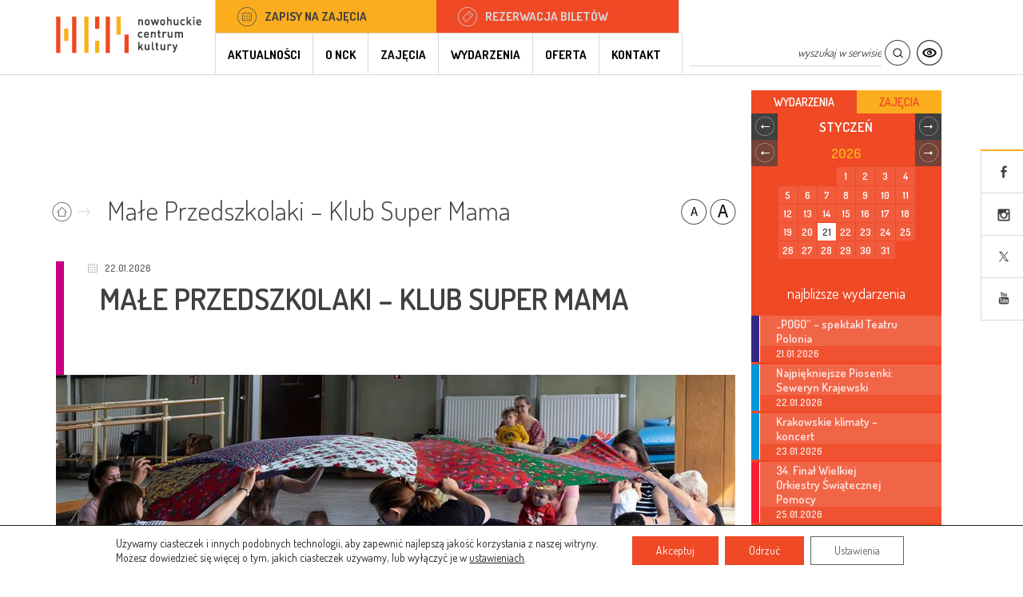

--- FILE ---
content_type: text/html; charset=UTF-8
request_url: https://nck.krakow.pl/male-przedszkolaki-klub-super-mama/
body_size: 23137
content:
<!DOCTYPE HTML>
<html lang="pl-PL">
    <head>
        <meta charset="UTF-8" />
        <meta name="viewport" content="width=device-width, initial-scale=1.0">
        <meta http-equiv="X-UA-Compatible" content="IE=edge">
        <link href="https://nck.krakow.pl/wp-content/themes/ncktheme/static/images/favicon.ico?20151218" type="image/x-icon" rel="shortcut icon">

        <title>
                        Małe Przedszkolaki - Klub Super Mama - Nowohuckie Centrum Kultury Kraków        </title>

        <link rel="profile" href="http://gmpg.org/xfn/11" />
        <link rel="pingback" href="https://nck.krakow.pl/xmlrpc.php" />
                        <!--[if lt IE 9]>
        <script src="https://nck.krakow.pl/wp-content/themes/ncktheme/static/js/html5.js" type="text/javascript"></script>
        <![endif]-->
        
        <meta name='robots' content='index, follow, max-image-preview:large, max-snippet:-1, max-video-preview:-1' />

	<!-- This site is optimized with the Yoast SEO plugin v19.12 - https://yoast.com/wordpress/plugins/seo/ -->
	<meta name="description" content="Ogólnorozwojowe zajęcia adaptacyjne dla dzieci 1,5-3 lat z rodzicem/opiekunem." />
	<link rel="canonical" href="https://nck.krakow.pl/male-przedszkolaki-klub-super-mama/" />
	<meta property="og:locale" content="pl_PL" />
	<meta property="og:type" content="article" />
	<meta property="og:title" content="Małe Przedszkolaki - Klub Super Mama" />
	<meta property="og:description" content="Ogólnorozwojowe zajęcia adaptacyjne dla dzieci 1,5-3 lat z rodzicem/opiekunem." />
	<meta property="og:url" content="https://nck.krakow.pl/male-przedszkolaki-klub-super-mama/" />
	<meta property="og:site_name" content="Nowohuckie Centrum Kultury" />
	<meta property="article:publisher" content="http://www.facebook.com/ncknh" />
	<meta property="article:published_time" content="2017-02-27T09:20:37+00:00" />
	<meta property="article:modified_time" content="2025-11-04T12:07:32+00:00" />
	<meta property="og:image" content="https://nck.krakow.pl/wp-content/uploads/2017/02/male-przedszkolaki-2024-1200.jpg" />
	<meta property="og:image:width" content="1994" />
	<meta property="og:image:height" content="1044" />
	<meta property="og:image:type" content="image/jpeg" />
	<meta name="author" content="Aleksandra Tarczydło" />
	<meta name="twitter:card" content="summary_large_image" />
	<meta name="twitter:title" content="Małe Przedszkolaki - Klub Super Mama" />
	<meta name="twitter:description" content="Ogólnorozwojowe zajęcia adaptacyjne dla dzieci 1,5-3 lat z rodzicem/opiekunem." />
	<meta name="twitter:image" content="https://nck.krakow.pl/wp-content/uploads/2017/02/male-przedszkolaki-2024-1200.jpg" />
	<meta name="twitter:creator" content="@ncknh" />
	<meta name="twitter:site" content="@ncknh" />
	<meta name="twitter:label1" content="Napisane przez" />
	<meta name="twitter:data1" content="Aleksandra Tarczydło" />
	<meta name="twitter:label2" content="Szacowany czas czytania" />
	<meta name="twitter:data2" content="1 minuta" />
	<script type="application/ld+json" class="yoast-schema-graph">{"@context":"https://schema.org","@graph":[{"@type":"WebPage","@id":"https://nck.krakow.pl/male-przedszkolaki-klub-super-mama/","url":"https://nck.krakow.pl/male-przedszkolaki-klub-super-mama/","name":"Małe Przedszkolaki - Klub Super Mama - Nowohuckie Centrum Kultury Kraków","isPartOf":{"@id":"https://nck.krakow.pl/#website"},"primaryImageOfPage":{"@id":"https://nck.krakow.pl/male-przedszkolaki-klub-super-mama/#primaryimage"},"image":{"@id":"https://nck.krakow.pl/male-przedszkolaki-klub-super-mama/#primaryimage"},"thumbnailUrl":"https://nck.krakow.pl/wp-content/uploads/2017/02/male-przedszkolaki-2024-850.jpg","datePublished":"2017-02-27T09:20:37+00:00","dateModified":"2025-11-04T12:07:32+00:00","author":{"@id":"https://nck.krakow.pl/#/schema/person/94337982c6dab2a3a998afe41f00c89d"},"description":"Ogólnorozwojowe zajęcia adaptacyjne dla dzieci 1,5-3 lat z rodzicem/opiekunem.","breadcrumb":{"@id":"https://nck.krakow.pl/male-przedszkolaki-klub-super-mama/#breadcrumb"},"inLanguage":"pl-PL","potentialAction":[{"@type":"ReadAction","target":["https://nck.krakow.pl/male-przedszkolaki-klub-super-mama/"]}]},{"@type":"ImageObject","inLanguage":"pl-PL","@id":"https://nck.krakow.pl/male-przedszkolaki-klub-super-mama/#primaryimage","url":"https://nck.krakow.pl/wp-content/uploads/2017/02/male-przedszkolaki-2024-850.jpg","contentUrl":"https://nck.krakow.pl/wp-content/uploads/2017/02/male-przedszkolaki-2024-850.jpg","width":850,"height":409},{"@type":"BreadcrumbList","@id":"https://nck.krakow.pl/male-przedszkolaki-klub-super-mama/#breadcrumb","itemListElement":[{"@type":"ListItem","position":1,"name":"Strona główna","item":"https://nck.krakow.pl/"},{"@type":"ListItem","position":2,"name":"Zajęcia","item":"https://nck.krakow.pl/zajecia/"},{"@type":"ListItem","position":3,"name":"Małe Przedszkolaki &#8211; Klub Super Mama"}]},{"@type":"WebSite","@id":"https://nck.krakow.pl/#website","url":"https://nck.krakow.pl/","name":"Nowohuckie Centrum Kultury","description":"Nakręcamy kulturę - Nowohuckie Centrum Kultury","potentialAction":[{"@type":"SearchAction","target":{"@type":"EntryPoint","urlTemplate":"https://nck.krakow.pl/?s={search_term_string}"},"query-input":"required name=search_term_string"}],"inLanguage":"pl-PL"},{"@type":"Person","@id":"https://nck.krakow.pl/#/schema/person/94337982c6dab2a3a998afe41f00c89d","name":"Aleksandra Tarczydło","image":{"@type":"ImageObject","inLanguage":"pl-PL","@id":"https://nck.krakow.pl/#/schema/person/image/","url":"https://secure.gravatar.com/avatar/d8b615ee8b3cc2069ae663c5b89eec98?s=96&d=mm&r=g","contentUrl":"https://secure.gravatar.com/avatar/d8b615ee8b3cc2069ae663c5b89eec98?s=96&d=mm&r=g","caption":"Aleksandra Tarczydło"},"url":"https://nck.krakow.pl/author/aleksandra-tarczydlo/"}]}</script>
	<!-- / Yoast SEO plugin. -->


<link rel="alternate" type="application/rss+xml" title="Nowohuckie Centrum Kultury &raquo; Kanał z wpisami" href="https://nck.krakow.pl/feed/" />
<link rel="alternate" type="application/rss+xml" title="Nowohuckie Centrum Kultury &raquo; Kanał z komentarzami" href="https://nck.krakow.pl/comments/feed/" />
<script type="text/javascript">
/* <![CDATA[ */
window._wpemojiSettings = {"baseUrl":"https:\/\/s.w.org\/images\/core\/emoji\/15.0.3\/72x72\/","ext":".png","svgUrl":"https:\/\/s.w.org\/images\/core\/emoji\/15.0.3\/svg\/","svgExt":".svg","source":{"concatemoji":"https:\/\/nck.krakow.pl\/wp-includes\/js\/wp-emoji-release.min.js?ver=6.6.1"}};
/*! This file is auto-generated */
!function(i,n){var o,s,e;function c(e){try{var t={supportTests:e,timestamp:(new Date).valueOf()};sessionStorage.setItem(o,JSON.stringify(t))}catch(e){}}function p(e,t,n){e.clearRect(0,0,e.canvas.width,e.canvas.height),e.fillText(t,0,0);var t=new Uint32Array(e.getImageData(0,0,e.canvas.width,e.canvas.height).data),r=(e.clearRect(0,0,e.canvas.width,e.canvas.height),e.fillText(n,0,0),new Uint32Array(e.getImageData(0,0,e.canvas.width,e.canvas.height).data));return t.every(function(e,t){return e===r[t]})}function u(e,t,n){switch(t){case"flag":return n(e,"\ud83c\udff3\ufe0f\u200d\u26a7\ufe0f","\ud83c\udff3\ufe0f\u200b\u26a7\ufe0f")?!1:!n(e,"\ud83c\uddfa\ud83c\uddf3","\ud83c\uddfa\u200b\ud83c\uddf3")&&!n(e,"\ud83c\udff4\udb40\udc67\udb40\udc62\udb40\udc65\udb40\udc6e\udb40\udc67\udb40\udc7f","\ud83c\udff4\u200b\udb40\udc67\u200b\udb40\udc62\u200b\udb40\udc65\u200b\udb40\udc6e\u200b\udb40\udc67\u200b\udb40\udc7f");case"emoji":return!n(e,"\ud83d\udc26\u200d\u2b1b","\ud83d\udc26\u200b\u2b1b")}return!1}function f(e,t,n){var r="undefined"!=typeof WorkerGlobalScope&&self instanceof WorkerGlobalScope?new OffscreenCanvas(300,150):i.createElement("canvas"),a=r.getContext("2d",{willReadFrequently:!0}),o=(a.textBaseline="top",a.font="600 32px Arial",{});return e.forEach(function(e){o[e]=t(a,e,n)}),o}function t(e){var t=i.createElement("script");t.src=e,t.defer=!0,i.head.appendChild(t)}"undefined"!=typeof Promise&&(o="wpEmojiSettingsSupports",s=["flag","emoji"],n.supports={everything:!0,everythingExceptFlag:!0},e=new Promise(function(e){i.addEventListener("DOMContentLoaded",e,{once:!0})}),new Promise(function(t){var n=function(){try{var e=JSON.parse(sessionStorage.getItem(o));if("object"==typeof e&&"number"==typeof e.timestamp&&(new Date).valueOf()<e.timestamp+604800&&"object"==typeof e.supportTests)return e.supportTests}catch(e){}return null}();if(!n){if("undefined"!=typeof Worker&&"undefined"!=typeof OffscreenCanvas&&"undefined"!=typeof URL&&URL.createObjectURL&&"undefined"!=typeof Blob)try{var e="postMessage("+f.toString()+"("+[JSON.stringify(s),u.toString(),p.toString()].join(",")+"));",r=new Blob([e],{type:"text/javascript"}),a=new Worker(URL.createObjectURL(r),{name:"wpTestEmojiSupports"});return void(a.onmessage=function(e){c(n=e.data),a.terminate(),t(n)})}catch(e){}c(n=f(s,u,p))}t(n)}).then(function(e){for(var t in e)n.supports[t]=e[t],n.supports.everything=n.supports.everything&&n.supports[t],"flag"!==t&&(n.supports.everythingExceptFlag=n.supports.everythingExceptFlag&&n.supports[t]);n.supports.everythingExceptFlag=n.supports.everythingExceptFlag&&!n.supports.flag,n.DOMReady=!1,n.readyCallback=function(){n.DOMReady=!0}}).then(function(){return e}).then(function(){var e;n.supports.everything||(n.readyCallback(),(e=n.source||{}).concatemoji?t(e.concatemoji):e.wpemoji&&e.twemoji&&(t(e.twemoji),t(e.wpemoji)))}))}((window,document),window._wpemojiSettings);
/* ]]> */
</script>
<style id='wp-emoji-styles-inline-css' type='text/css'>

	img.wp-smiley, img.emoji {
		display: inline !important;
		border: none !important;
		box-shadow: none !important;
		height: 1em !important;
		width: 1em !important;
		margin: 0 0.07em !important;
		vertical-align: -0.1em !important;
		background: none !important;
		padding: 0 !important;
	}
</style>
<link rel='stylesheet' id='wp-block-library-css' href='https://nck.krakow.pl/wp-includes/css/dist/block-library/style.min.css?ver=6.6.1' type='text/css' media='all' />
<style id='classic-theme-styles-inline-css' type='text/css'>
/*! This file is auto-generated */
.wp-block-button__link{color:#fff;background-color:#32373c;border-radius:9999px;box-shadow:none;text-decoration:none;padding:calc(.667em + 2px) calc(1.333em + 2px);font-size:1.125em}.wp-block-file__button{background:#32373c;color:#fff;text-decoration:none}
</style>
<style id='global-styles-inline-css' type='text/css'>
:root{--wp--preset--aspect-ratio--square: 1;--wp--preset--aspect-ratio--4-3: 4/3;--wp--preset--aspect-ratio--3-4: 3/4;--wp--preset--aspect-ratio--3-2: 3/2;--wp--preset--aspect-ratio--2-3: 2/3;--wp--preset--aspect-ratio--16-9: 16/9;--wp--preset--aspect-ratio--9-16: 9/16;--wp--preset--color--black: #000000;--wp--preset--color--cyan-bluish-gray: #abb8c3;--wp--preset--color--white: #ffffff;--wp--preset--color--pale-pink: #f78da7;--wp--preset--color--vivid-red: #cf2e2e;--wp--preset--color--luminous-vivid-orange: #ff6900;--wp--preset--color--luminous-vivid-amber: #fcb900;--wp--preset--color--light-green-cyan: #7bdcb5;--wp--preset--color--vivid-green-cyan: #00d084;--wp--preset--color--pale-cyan-blue: #8ed1fc;--wp--preset--color--vivid-cyan-blue: #0693e3;--wp--preset--color--vivid-purple: #9b51e0;--wp--preset--gradient--vivid-cyan-blue-to-vivid-purple: linear-gradient(135deg,rgba(6,147,227,1) 0%,rgb(155,81,224) 100%);--wp--preset--gradient--light-green-cyan-to-vivid-green-cyan: linear-gradient(135deg,rgb(122,220,180) 0%,rgb(0,208,130) 100%);--wp--preset--gradient--luminous-vivid-amber-to-luminous-vivid-orange: linear-gradient(135deg,rgba(252,185,0,1) 0%,rgba(255,105,0,1) 100%);--wp--preset--gradient--luminous-vivid-orange-to-vivid-red: linear-gradient(135deg,rgba(255,105,0,1) 0%,rgb(207,46,46) 100%);--wp--preset--gradient--very-light-gray-to-cyan-bluish-gray: linear-gradient(135deg,rgb(238,238,238) 0%,rgb(169,184,195) 100%);--wp--preset--gradient--cool-to-warm-spectrum: linear-gradient(135deg,rgb(74,234,220) 0%,rgb(151,120,209) 20%,rgb(207,42,186) 40%,rgb(238,44,130) 60%,rgb(251,105,98) 80%,rgb(254,248,76) 100%);--wp--preset--gradient--blush-light-purple: linear-gradient(135deg,rgb(255,206,236) 0%,rgb(152,150,240) 100%);--wp--preset--gradient--blush-bordeaux: linear-gradient(135deg,rgb(254,205,165) 0%,rgb(254,45,45) 50%,rgb(107,0,62) 100%);--wp--preset--gradient--luminous-dusk: linear-gradient(135deg,rgb(255,203,112) 0%,rgb(199,81,192) 50%,rgb(65,88,208) 100%);--wp--preset--gradient--pale-ocean: linear-gradient(135deg,rgb(255,245,203) 0%,rgb(182,227,212) 50%,rgb(51,167,181) 100%);--wp--preset--gradient--electric-grass: linear-gradient(135deg,rgb(202,248,128) 0%,rgb(113,206,126) 100%);--wp--preset--gradient--midnight: linear-gradient(135deg,rgb(2,3,129) 0%,rgb(40,116,252) 100%);--wp--preset--font-size--small: 13px;--wp--preset--font-size--medium: 20px;--wp--preset--font-size--large: 36px;--wp--preset--font-size--x-large: 42px;--wp--preset--spacing--20: 0.44rem;--wp--preset--spacing--30: 0.67rem;--wp--preset--spacing--40: 1rem;--wp--preset--spacing--50: 1.5rem;--wp--preset--spacing--60: 2.25rem;--wp--preset--spacing--70: 3.38rem;--wp--preset--spacing--80: 5.06rem;--wp--preset--shadow--natural: 6px 6px 9px rgba(0, 0, 0, 0.2);--wp--preset--shadow--deep: 12px 12px 50px rgba(0, 0, 0, 0.4);--wp--preset--shadow--sharp: 6px 6px 0px rgba(0, 0, 0, 0.2);--wp--preset--shadow--outlined: 6px 6px 0px -3px rgba(255, 255, 255, 1), 6px 6px rgba(0, 0, 0, 1);--wp--preset--shadow--crisp: 6px 6px 0px rgba(0, 0, 0, 1);}:where(.is-layout-flex){gap: 0.5em;}:where(.is-layout-grid){gap: 0.5em;}body .is-layout-flex{display: flex;}.is-layout-flex{flex-wrap: wrap;align-items: center;}.is-layout-flex > :is(*, div){margin: 0;}body .is-layout-grid{display: grid;}.is-layout-grid > :is(*, div){margin: 0;}:where(.wp-block-columns.is-layout-flex){gap: 2em;}:where(.wp-block-columns.is-layout-grid){gap: 2em;}:where(.wp-block-post-template.is-layout-flex){gap: 1.25em;}:where(.wp-block-post-template.is-layout-grid){gap: 1.25em;}.has-black-color{color: var(--wp--preset--color--black) !important;}.has-cyan-bluish-gray-color{color: var(--wp--preset--color--cyan-bluish-gray) !important;}.has-white-color{color: var(--wp--preset--color--white) !important;}.has-pale-pink-color{color: var(--wp--preset--color--pale-pink) !important;}.has-vivid-red-color{color: var(--wp--preset--color--vivid-red) !important;}.has-luminous-vivid-orange-color{color: var(--wp--preset--color--luminous-vivid-orange) !important;}.has-luminous-vivid-amber-color{color: var(--wp--preset--color--luminous-vivid-amber) !important;}.has-light-green-cyan-color{color: var(--wp--preset--color--light-green-cyan) !important;}.has-vivid-green-cyan-color{color: var(--wp--preset--color--vivid-green-cyan) !important;}.has-pale-cyan-blue-color{color: var(--wp--preset--color--pale-cyan-blue) !important;}.has-vivid-cyan-blue-color{color: var(--wp--preset--color--vivid-cyan-blue) !important;}.has-vivid-purple-color{color: var(--wp--preset--color--vivid-purple) !important;}.has-black-background-color{background-color: var(--wp--preset--color--black) !important;}.has-cyan-bluish-gray-background-color{background-color: var(--wp--preset--color--cyan-bluish-gray) !important;}.has-white-background-color{background-color: var(--wp--preset--color--white) !important;}.has-pale-pink-background-color{background-color: var(--wp--preset--color--pale-pink) !important;}.has-vivid-red-background-color{background-color: var(--wp--preset--color--vivid-red) !important;}.has-luminous-vivid-orange-background-color{background-color: var(--wp--preset--color--luminous-vivid-orange) !important;}.has-luminous-vivid-amber-background-color{background-color: var(--wp--preset--color--luminous-vivid-amber) !important;}.has-light-green-cyan-background-color{background-color: var(--wp--preset--color--light-green-cyan) !important;}.has-vivid-green-cyan-background-color{background-color: var(--wp--preset--color--vivid-green-cyan) !important;}.has-pale-cyan-blue-background-color{background-color: var(--wp--preset--color--pale-cyan-blue) !important;}.has-vivid-cyan-blue-background-color{background-color: var(--wp--preset--color--vivid-cyan-blue) !important;}.has-vivid-purple-background-color{background-color: var(--wp--preset--color--vivid-purple) !important;}.has-black-border-color{border-color: var(--wp--preset--color--black) !important;}.has-cyan-bluish-gray-border-color{border-color: var(--wp--preset--color--cyan-bluish-gray) !important;}.has-white-border-color{border-color: var(--wp--preset--color--white) !important;}.has-pale-pink-border-color{border-color: var(--wp--preset--color--pale-pink) !important;}.has-vivid-red-border-color{border-color: var(--wp--preset--color--vivid-red) !important;}.has-luminous-vivid-orange-border-color{border-color: var(--wp--preset--color--luminous-vivid-orange) !important;}.has-luminous-vivid-amber-border-color{border-color: var(--wp--preset--color--luminous-vivid-amber) !important;}.has-light-green-cyan-border-color{border-color: var(--wp--preset--color--light-green-cyan) !important;}.has-vivid-green-cyan-border-color{border-color: var(--wp--preset--color--vivid-green-cyan) !important;}.has-pale-cyan-blue-border-color{border-color: var(--wp--preset--color--pale-cyan-blue) !important;}.has-vivid-cyan-blue-border-color{border-color: var(--wp--preset--color--vivid-cyan-blue) !important;}.has-vivid-purple-border-color{border-color: var(--wp--preset--color--vivid-purple) !important;}.has-vivid-cyan-blue-to-vivid-purple-gradient-background{background: var(--wp--preset--gradient--vivid-cyan-blue-to-vivid-purple) !important;}.has-light-green-cyan-to-vivid-green-cyan-gradient-background{background: var(--wp--preset--gradient--light-green-cyan-to-vivid-green-cyan) !important;}.has-luminous-vivid-amber-to-luminous-vivid-orange-gradient-background{background: var(--wp--preset--gradient--luminous-vivid-amber-to-luminous-vivid-orange) !important;}.has-luminous-vivid-orange-to-vivid-red-gradient-background{background: var(--wp--preset--gradient--luminous-vivid-orange-to-vivid-red) !important;}.has-very-light-gray-to-cyan-bluish-gray-gradient-background{background: var(--wp--preset--gradient--very-light-gray-to-cyan-bluish-gray) !important;}.has-cool-to-warm-spectrum-gradient-background{background: var(--wp--preset--gradient--cool-to-warm-spectrum) !important;}.has-blush-light-purple-gradient-background{background: var(--wp--preset--gradient--blush-light-purple) !important;}.has-blush-bordeaux-gradient-background{background: var(--wp--preset--gradient--blush-bordeaux) !important;}.has-luminous-dusk-gradient-background{background: var(--wp--preset--gradient--luminous-dusk) !important;}.has-pale-ocean-gradient-background{background: var(--wp--preset--gradient--pale-ocean) !important;}.has-electric-grass-gradient-background{background: var(--wp--preset--gradient--electric-grass) !important;}.has-midnight-gradient-background{background: var(--wp--preset--gradient--midnight) !important;}.has-small-font-size{font-size: var(--wp--preset--font-size--small) !important;}.has-medium-font-size{font-size: var(--wp--preset--font-size--medium) !important;}.has-large-font-size{font-size: var(--wp--preset--font-size--large) !important;}.has-x-large-font-size{font-size: var(--wp--preset--font-size--x-large) !important;}
:where(.wp-block-post-template.is-layout-flex){gap: 1.25em;}:where(.wp-block-post-template.is-layout-grid){gap: 1.25em;}
:where(.wp-block-columns.is-layout-flex){gap: 2em;}:where(.wp-block-columns.is-layout-grid){gap: 2em;}
:root :where(.wp-block-pullquote){font-size: 1.5em;line-height: 1.6;}
</style>
<link rel='stylesheet' id='contact-form-7-css' href='https://nck.krakow.pl/wp-content/plugins/contact-form-7/includes/css/styles.css?ver=5.7.1' type='text/css' media='all' />
<link rel='stylesheet' id='mailerlite_forms.css-css' href='https://nck.krakow.pl/wp-content/plugins/official-mailerlite-sign-up-forms/assets/css/mailerlite_forms.css?ver=1.7.13' type='text/css' media='all' />
<link rel='stylesheet' id='stylesheet-css' href='https://nck.krakow.pl/wp-content/themes/ncktheme/static/css/stylesheet.css?ver=6.6.1' type='text/css' media='all' />
<link rel='stylesheet' id='stylesheet-calendar-css' href='https://nck.krakow.pl/wp-content/themes/ncktheme/static/css/fullcalendar.min.css?ver=6.6.1' type='text/css' media='all' />
<link rel='stylesheet' id='nextgen_widgets_style-css' href='https://nck.krakow.pl/wp-content/plugins/nextgen-gallery/products/photocrati_nextgen/modules/widget/static/widgets.css?ver=3.11' type='text/css' media='all' />
<link rel='stylesheet' id='nextgen_basic_thumbnails_style-css' href='https://nck.krakow.pl/wp-content/plugins/nextgen-gallery/products/photocrati_nextgen/modules/nextgen_basic_gallery/static/thumbnails/nextgen_basic_thumbnails.css?ver=3.11' type='text/css' media='all' />
<link rel='stylesheet' id='nextgen_basic_slideshow_style-css' href='https://nck.krakow.pl/wp-content/plugins/nextgen-gallery/products/photocrati_nextgen/modules/nextgen_basic_gallery/static/slideshow/ngg_basic_slideshow.css?ver=3.11' type='text/css' media='all' />
<link rel='stylesheet' id='moove_gdpr_frontend-css' href='https://nck.krakow.pl/wp-content/plugins/gdpr-cookie-compliance/dist/styles/gdpr-main-nf.css?ver=4.10.6' type='text/css' media='all' />
<style id='moove_gdpr_frontend-inline-css' type='text/css'>
				#moove_gdpr_cookie_modal .moove-gdpr-modal-content .moove-gdpr-tab-main h3.tab-title, 
				#moove_gdpr_cookie_modal .moove-gdpr-modal-content .moove-gdpr-tab-main span.tab-title,
				#moove_gdpr_cookie_modal .moove-gdpr-modal-content .moove-gdpr-modal-left-content #moove-gdpr-menu li a, 
				#moove_gdpr_cookie_modal .moove-gdpr-modal-content .moove-gdpr-modal-left-content #moove-gdpr-menu li button,
				#moove_gdpr_cookie_modal .moove-gdpr-modal-content .moove-gdpr-modal-left-content .moove-gdpr-branding-cnt a,
				#moove_gdpr_cookie_modal .moove-gdpr-modal-content .moove-gdpr-modal-footer-content .moove-gdpr-button-holder a.mgbutton, 
				#moove_gdpr_cookie_modal .moove-gdpr-modal-content .moove-gdpr-modal-footer-content .moove-gdpr-button-holder button.mgbutton,
				#moove_gdpr_cookie_modal .cookie-switch .cookie-slider:after, 
				#moove_gdpr_cookie_modal .cookie-switch .slider:after, 
				#moove_gdpr_cookie_modal .switch .cookie-slider:after, 
				#moove_gdpr_cookie_modal .switch .slider:after,
				#moove_gdpr_cookie_info_bar .moove-gdpr-info-bar-container .moove-gdpr-info-bar-content p, 
				#moove_gdpr_cookie_info_bar .moove-gdpr-info-bar-container .moove-gdpr-info-bar-content p a,
				#moove_gdpr_cookie_info_bar .moove-gdpr-info-bar-container .moove-gdpr-info-bar-content a.mgbutton, 
				#moove_gdpr_cookie_info_bar .moove-gdpr-info-bar-container .moove-gdpr-info-bar-content button.mgbutton,
				#moove_gdpr_cookie_modal .moove-gdpr-modal-content .moove-gdpr-tab-main .moove-gdpr-tab-main-content h1, 
				#moove_gdpr_cookie_modal .moove-gdpr-modal-content .moove-gdpr-tab-main .moove-gdpr-tab-main-content h2, 
				#moove_gdpr_cookie_modal .moove-gdpr-modal-content .moove-gdpr-tab-main .moove-gdpr-tab-main-content h3, 
				#moove_gdpr_cookie_modal .moove-gdpr-modal-content .moove-gdpr-tab-main .moove-gdpr-tab-main-content h4, 
				#moove_gdpr_cookie_modal .moove-gdpr-modal-content .moove-gdpr-tab-main .moove-gdpr-tab-main-content h5, 
				#moove_gdpr_cookie_modal .moove-gdpr-modal-content .moove-gdpr-tab-main .moove-gdpr-tab-main-content h6,
				#moove_gdpr_cookie_modal .moove-gdpr-modal-content.moove_gdpr_modal_theme_v2 .moove-gdpr-modal-title .tab-title,
				#moove_gdpr_cookie_modal .moove-gdpr-modal-content.moove_gdpr_modal_theme_v2 .moove-gdpr-tab-main h3.tab-title, 
				#moove_gdpr_cookie_modal .moove-gdpr-modal-content.moove_gdpr_modal_theme_v2 .moove-gdpr-tab-main span.tab-title,
				#moove_gdpr_cookie_modal .moove-gdpr-modal-content.moove_gdpr_modal_theme_v2 .moove-gdpr-branding-cnt a {
				 	font-weight: inherit				}
			#moove_gdpr_cookie_modal,#moove_gdpr_cookie_info_bar,.gdpr_cookie_settings_shortcode_content{font-family:inherit}#moove_gdpr_save_popup_settings_button{background-color:#373737;color:#fff}#moove_gdpr_save_popup_settings_button:hover{background-color:#000}#moove_gdpr_cookie_info_bar .moove-gdpr-info-bar-container .moove-gdpr-info-bar-content a.mgbutton,#moove_gdpr_cookie_info_bar .moove-gdpr-info-bar-container .moove-gdpr-info-bar-content button.mgbutton{background-color:#ef4926}#moove_gdpr_cookie_modal .moove-gdpr-modal-content .moove-gdpr-modal-footer-content .moove-gdpr-button-holder a.mgbutton,#moove_gdpr_cookie_modal .moove-gdpr-modal-content .moove-gdpr-modal-footer-content .moove-gdpr-button-holder button.mgbutton,.gdpr_cookie_settings_shortcode_content .gdpr-shr-button.button-green{background-color:#ef4926;border-color:#ef4926}#moove_gdpr_cookie_modal .moove-gdpr-modal-content .moove-gdpr-modal-footer-content .moove-gdpr-button-holder a.mgbutton:hover,#moove_gdpr_cookie_modal .moove-gdpr-modal-content .moove-gdpr-modal-footer-content .moove-gdpr-button-holder button.mgbutton:hover,.gdpr_cookie_settings_shortcode_content .gdpr-shr-button.button-green:hover{background-color:#fff;color:#ef4926}#moove_gdpr_cookie_modal .moove-gdpr-modal-content .moove-gdpr-modal-close i,#moove_gdpr_cookie_modal .moove-gdpr-modal-content .moove-gdpr-modal-close span.gdpr-icon{background-color:#ef4926;border:1px solid #ef4926}#moove_gdpr_cookie_info_bar span.change-settings-button.focus-g,#moove_gdpr_cookie_info_bar span.change-settings-button:focus{-webkit-box-shadow:0 0 1px 3px #ef4926;-moz-box-shadow:0 0 1px 3px #ef4926;box-shadow:0 0 1px 3px #ef4926}#moove_gdpr_cookie_modal .moove-gdpr-modal-content .moove-gdpr-modal-close i:hover,#moove_gdpr_cookie_modal .moove-gdpr-modal-content .moove-gdpr-modal-close span.gdpr-icon:hover,#moove_gdpr_cookie_info_bar span[data-href]>u.change-settings-button{color:#ef4926}#moove_gdpr_cookie_modal .moove-gdpr-modal-content .moove-gdpr-modal-left-content #moove-gdpr-menu li.menu-item-selected a span.gdpr-icon,#moove_gdpr_cookie_modal .moove-gdpr-modal-content .moove-gdpr-modal-left-content #moove-gdpr-menu li.menu-item-selected button span.gdpr-icon{color:inherit}#moove_gdpr_cookie_modal .moove-gdpr-modal-content .moove-gdpr-modal-left-content #moove-gdpr-menu li a span.gdpr-icon,#moove_gdpr_cookie_modal .moove-gdpr-modal-content .moove-gdpr-modal-left-content #moove-gdpr-menu li button span.gdpr-icon{color:inherit}#moove_gdpr_cookie_modal .gdpr-acc-link{line-height:0;font-size:0;color:transparent;position:absolute}#moove_gdpr_cookie_modal .moove-gdpr-modal-content .moove-gdpr-modal-close:hover i,#moove_gdpr_cookie_modal .moove-gdpr-modal-content .moove-gdpr-modal-left-content #moove-gdpr-menu li a,#moove_gdpr_cookie_modal .moove-gdpr-modal-content .moove-gdpr-modal-left-content #moove-gdpr-menu li button,#moove_gdpr_cookie_modal .moove-gdpr-modal-content .moove-gdpr-modal-left-content #moove-gdpr-menu li button i,#moove_gdpr_cookie_modal .moove-gdpr-modal-content .moove-gdpr-modal-left-content #moove-gdpr-menu li a i,#moove_gdpr_cookie_modal .moove-gdpr-modal-content .moove-gdpr-tab-main .moove-gdpr-tab-main-content a:hover,#moove_gdpr_cookie_info_bar.moove-gdpr-dark-scheme .moove-gdpr-info-bar-container .moove-gdpr-info-bar-content a.mgbutton:hover,#moove_gdpr_cookie_info_bar.moove-gdpr-dark-scheme .moove-gdpr-info-bar-container .moove-gdpr-info-bar-content button.mgbutton:hover,#moove_gdpr_cookie_info_bar.moove-gdpr-dark-scheme .moove-gdpr-info-bar-container .moove-gdpr-info-bar-content a:hover,#moove_gdpr_cookie_info_bar.moove-gdpr-dark-scheme .moove-gdpr-info-bar-container .moove-gdpr-info-bar-content button:hover,#moove_gdpr_cookie_info_bar.moove-gdpr-dark-scheme .moove-gdpr-info-bar-container .moove-gdpr-info-bar-content span.change-settings-button:hover,#moove_gdpr_cookie_info_bar.moove-gdpr-dark-scheme .moove-gdpr-info-bar-container .moove-gdpr-info-bar-content u.change-settings-button:hover,#moove_gdpr_cookie_info_bar span[data-href]>u.change-settings-button,#moove_gdpr_cookie_info_bar.moove-gdpr-dark-scheme .moove-gdpr-info-bar-container .moove-gdpr-info-bar-content a.mgbutton.focus-g,#moove_gdpr_cookie_info_bar.moove-gdpr-dark-scheme .moove-gdpr-info-bar-container .moove-gdpr-info-bar-content button.mgbutton.focus-g,#moove_gdpr_cookie_info_bar.moove-gdpr-dark-scheme .moove-gdpr-info-bar-container .moove-gdpr-info-bar-content a.focus-g,#moove_gdpr_cookie_info_bar.moove-gdpr-dark-scheme .moove-gdpr-info-bar-container .moove-gdpr-info-bar-content button.focus-g,#moove_gdpr_cookie_info_bar.moove-gdpr-dark-scheme .moove-gdpr-info-bar-container .moove-gdpr-info-bar-content a.mgbutton:focus,#moove_gdpr_cookie_info_bar.moove-gdpr-dark-scheme .moove-gdpr-info-bar-container .moove-gdpr-info-bar-content button.mgbutton:focus,#moove_gdpr_cookie_info_bar.moove-gdpr-dark-scheme .moove-gdpr-info-bar-container .moove-gdpr-info-bar-content a:focus,#moove_gdpr_cookie_info_bar.moove-gdpr-dark-scheme .moove-gdpr-info-bar-container .moove-gdpr-info-bar-content button:focus,#moove_gdpr_cookie_info_bar.moove-gdpr-dark-scheme .moove-gdpr-info-bar-container .moove-gdpr-info-bar-content span.change-settings-button.focus-g,span.change-settings-button:focus,#moove_gdpr_cookie_info_bar.moove-gdpr-dark-scheme .moove-gdpr-info-bar-container .moove-gdpr-info-bar-content u.change-settings-button.focus-g,#moove_gdpr_cookie_info_bar.moove-gdpr-dark-scheme .moove-gdpr-info-bar-container .moove-gdpr-info-bar-content u.change-settings-button:focus{color:#ef4926}#moove_gdpr_cookie_modal.gdpr_lightbox-hide{display:none}#moove_gdpr_cookie_info_bar .moove-gdpr-info-bar-container .moove-gdpr-info-bar-content a.mgbutton,#moove_gdpr_cookie_info_bar .moove-gdpr-info-bar-container .moove-gdpr-info-bar-content button.mgbutton,#moove_gdpr_cookie_modal .moove-gdpr-modal-content .moove-gdpr-modal-footer-content .moove-gdpr-button-holder a.mgbutton,#moove_gdpr_cookie_modal .moove-gdpr-modal-content .moove-gdpr-modal-footer-content .moove-gdpr-button-holder button.mgbutton,.gdpr-shr-button,#moove_gdpr_cookie_info_bar .moove-gdpr-infobar-close-btn{border-radius:0}
</style>
<script type="text/javascript" src="https://nck.krakow.pl/wp-includes/js/jquery/jquery.min.js?ver=3.7.1" id="jquery-core-js"></script>
<script type="text/javascript" src="https://nck.krakow.pl/wp-includes/js/jquery/jquery-migrate.min.js?ver=3.4.1" id="jquery-migrate-js"></script>
<script type="text/javascript" src="//nck.krakow.pl/wp-content/plugins/revslider/sr6/assets/js/rbtools.min.js?ver=6.7.15" async id="tp-tools-js"></script>
<script type="text/javascript" src="//nck.krakow.pl/wp-content/plugins/revslider/sr6/assets/js/rs6.min.js?ver=6.7.15" async id="revmin-js"></script>
<link rel="https://api.w.org/" href="https://nck.krakow.pl/wp-json/" /><link rel="alternate" title="JSON" type="application/json" href="https://nck.krakow.pl/wp-json/wp/v2/posts/22475" /><link rel="EditURI" type="application/rsd+xml" title="RSD" href="https://nck.krakow.pl/xmlrpc.php?rsd" />
<meta name="generator" content="WordPress 6.6.1" />
<link rel='shortlink' href='https://nck.krakow.pl/?p=22475' />
<link rel="alternate" title="oEmbed (JSON)" type="application/json+oembed" href="https://nck.krakow.pl/wp-json/oembed/1.0/embed?url=https%3A%2F%2Fnck.krakow.pl%2Fmale-przedszkolaki-klub-super-mama%2F" />
<link rel="alternate" title="oEmbed (XML)" type="text/xml+oembed" href="https://nck.krakow.pl/wp-json/oembed/1.0/embed?url=https%3A%2F%2Fnck.krakow.pl%2Fmale-przedszkolaki-klub-super-mama%2F&#038;format=xml" />
        <!-- MailerLite Universal -->
        <script>
            (function(w,d,e,u,f,l,n){w[f]=w[f]||function(){(w[f].q=w[f].q||[])
                .push(arguments);},l=d.createElement(e),l.async=1,l.src=u,
                n=d.getElementsByTagName(e)[0],n.parentNode.insertBefore(l,n);})
            (window,document,'script','https://assets.mailerlite.com/js/universal.js','ml');
            ml('account', '1264103');
            ml('enablePopups', false);
        </script>
        <!-- End MailerLite Universal -->
        <meta name="generator" content="Powered by Slider Revolution 6.7.15 - responsive, Mobile-Friendly Slider Plugin for WordPress with comfortable drag and drop interface." />
<script>function setREVStartSize(e){
			//window.requestAnimationFrame(function() {
				window.RSIW = window.RSIW===undefined ? window.innerWidth : window.RSIW;
				window.RSIH = window.RSIH===undefined ? window.innerHeight : window.RSIH;
				try {
					var pw = document.getElementById(e.c).parentNode.offsetWidth,
						newh;
					pw = pw===0 || isNaN(pw) || (e.l=="fullwidth" || e.layout=="fullwidth") ? window.RSIW : pw;
					e.tabw = e.tabw===undefined ? 0 : parseInt(e.tabw);
					e.thumbw = e.thumbw===undefined ? 0 : parseInt(e.thumbw);
					e.tabh = e.tabh===undefined ? 0 : parseInt(e.tabh);
					e.thumbh = e.thumbh===undefined ? 0 : parseInt(e.thumbh);
					e.tabhide = e.tabhide===undefined ? 0 : parseInt(e.tabhide);
					e.thumbhide = e.thumbhide===undefined ? 0 : parseInt(e.thumbhide);
					e.mh = e.mh===undefined || e.mh=="" || e.mh==="auto" ? 0 : parseInt(e.mh,0);
					if(e.layout==="fullscreen" || e.l==="fullscreen")
						newh = Math.max(e.mh,window.RSIH);
					else{
						e.gw = Array.isArray(e.gw) ? e.gw : [e.gw];
						for (var i in e.rl) if (e.gw[i]===undefined || e.gw[i]===0) e.gw[i] = e.gw[i-1];
						e.gh = e.el===undefined || e.el==="" || (Array.isArray(e.el) && e.el.length==0)? e.gh : e.el;
						e.gh = Array.isArray(e.gh) ? e.gh : [e.gh];
						for (var i in e.rl) if (e.gh[i]===undefined || e.gh[i]===0) e.gh[i] = e.gh[i-1];
											
						var nl = new Array(e.rl.length),
							ix = 0,
							sl;
						e.tabw = e.tabhide>=pw ? 0 : e.tabw;
						e.thumbw = e.thumbhide>=pw ? 0 : e.thumbw;
						e.tabh = e.tabhide>=pw ? 0 : e.tabh;
						e.thumbh = e.thumbhide>=pw ? 0 : e.thumbh;
						for (var i in e.rl) nl[i] = e.rl[i]<window.RSIW ? 0 : e.rl[i];
						sl = nl[0];
						for (var i in nl) if (sl>nl[i] && nl[i]>0) { sl = nl[i]; ix=i;}
						var m = pw>(e.gw[ix]+e.tabw+e.thumbw) ? 1 : (pw-(e.tabw+e.thumbw)) / (e.gw[ix]);
						newh =  (e.gh[ix] * m) + (e.tabh + e.thumbh);
					}
					var el = document.getElementById(e.c);
					if (el!==null && el) el.style.height = newh+"px";
					el = document.getElementById(e.c+"_wrapper");
					if (el!==null && el) {
						el.style.height = newh+"px";
						el.style.display = "block";
					}
				} catch(e){
					console.log("Failure at Presize of Slider:" + e)
				}
			//});
		  };</script>
		<style type="text/css" id="wp-custom-css">
			/*
You can add your own CSS here.

Click the help icon above to learn more.
*/

.single #nck-content .nck-news-content .regulamin .blockquote-inner {
	border-left: 1px solid #d6d5d5;
    padding-left: 23px;  
}
.single #nck-content .nck-news-content .regulamin{
    background: url("https://nck.krakow.pl/wp-content/themes/ncktheme/static/images/regulamin_.png") no-repeat 0 0;
}

.single #nck-content .nck-news-content .regulamin .btn-special {
    background: #fff;
    border: 1px solid #d8d8d8;
    color: #404040;
    font-size: 11px;
    font-family: dosisbold;
    padding: 0 8px;
    line-height: 20px;
    background: url(../images/autor-more.jpg) no-repeat 2px -23px;
    width: 116px;
    height: 26px;
    vertical-align: top;
}

.single #nck-content .nck-news-content .regulamin .menu-text {
    font-family: dosissemibold;
    margin-right: 15px;
    vertical-align: top;
}





#nck-content .nck-news-content .blockquote-inner {
	border-left: 1px solid #d6d5d5;
    padding-left: 23px;  
}

#nck-content .nck-news-content .regulamin {

}

.page-template-page_regulamin #nck-content .nck-news-content .btn-special {
    background: #fff;
    border: 1px solid #d8d8d8;
    color: #404040;
    font-size: 11px;
    font-family: dosisbold;
    padding: 0 8px;
    line-height: 4px;
    background: url(../images/autor-more.jpg) no-repeat 2px -23px;
    width: 116px;
    height: 26px;
    vertical-align: top;
}


#nck-content .nck-news-content .menu-text {
    font-family: dosissemibold;
    margin-right: 15px;
    vertical-align: top;
}

.regulamin.no_border {
border:none;
}

.regulamin.no_border.regulaminy {
border:none;
background:none !important;
padding:0;
}
#nck-content .nck-news-content 
 .regulamin.no_border.regulaminy .blockquote-inner {
padding:0;
border:none;

}

/*
body {
    -webkit-filter: grayscale(100%);
    -moz-filter: grayscale(100%);
    -ms-filter: grayscale(100%);
    -o-filter: grayscale(100%);
    filter: grayscale(100%);
    filter: gray;
}*/

#nck-content .nck-sidebar .sidebar-messages ul li p {
	margin-left:30px;
}

#nck-content .nck-sidebar .sidebar-messages ul li {
    list-style-type: none;
    background: url(https://nck.krakow.pl/wp-content/themes/ncktheme/static/images/img_sprite.png) no-repeat -234px -857px !important;
}

#nck-content #breadcrumbs span span:first-child,
#nck-content #breadcrumbs span.breadcrumb_last
{
	display:inline-block;
}

#nck-content #breadcrumbs span span {
	display:none;
}

#nck-content #breadcrumbs > span {
	display: block;
  width: 100%;
}


.single #nck-content #breadcrumbs span span:first-child {
	vertical-align: top;
}

.single #nck-content #breadcrumbs span.breadcrumb_last {
	max-width: 88%;
}

.single #nck-content #breadcrumbs {
    width: 92%;
    margin: 0;
}

.single #nck-content .breadcrumb {
    padding: 0 !important;
}

.mailerlite-form .mailerlite-form-field label {display:none !important;}

body input, body .form-control {
	background:none !important;
	width:80%;
	padding:4px 0;
	border: 1px solid #fbad1e;
}

.mailerlite-subscribe-submit {
    background: none;
    border: solid 1px #fff;
    padding: 2px 20px;
    font-size: 15px;
}		</style>
				
<!-- Google Tag Manager -->
<script>(function(w,d,s,l,i){w[l]=w[l]||[];w[l].push({'gtm.start':
new Date().getTime(),event:'gtm.js'});var f=d.getElementsByTagName(s)[0],
j=d.createElement(s),dl=l!='dataLayer'?'&l='+l:'';j.async=true;j.src=
'https://www.googletagmanager.com/gtm.js?id='+i+dl;f.parentNode.insertBefore(j,f);
})(window,document,'script','dataLayer','GTM-WQKBVDS');</script>
<!-- End Google Tag Manager -->

<!-- Google tag (gtag.js) -->
<script async src="https://www.googletagmanager.com/gtag/js?id=G-5WLYFDNLJ3"></script>
<script>
  window.dataLayer = window.dataLayer || [];
  function gtag(){dataLayer.push(arguments);}
  gtag('js', new Date());

  gtag('config', 'G-5WLYFDNLJ3');
</script>
<script>
  (function(i,s,o,g,r,a,m){i['GoogleAnalyticsObject']=r;i[r]=i[r]||function(){
  (i[r].q=i[r].q||[]).push(arguments)},i[r].l=1*new Date();a=s.createElement(o),
  m=s.getElementsByTagName(o)[0];a.async=1;a.src=g;m.parentNode.insertBefore(a,m)
  })(window,document,'script','//www.google-analytics.com/analytics.js','ga');
  ga('create', 'UA-55947877-1', 'auto');
  ga('send', 'pageview');
</script>        
    </head>

    <body
    class="post-template-default single single-post postid-22475 single-format-standard not-front category-zajecia"        >
<!-- Google Tag Manager (noscript) -->
<noscript><iframe src="https://www.googletagmanager.com/ns.html?id=GTM-WQKBVDS"
height="0" width="0" style="display:none;visibility:hidden"></iframe></noscript>
<!-- End Google Tag Manager (noscript) -->

        <div id="fb-root"></div>

        <script>(function (d, s, id) {
                var js, fjs = d.getElementsByTagName(s)[0];
                if (d.getElementById(id))
                    return;
                js = d.createElement(s);
                js.id = id;
                js.async = true;
                js.src = "//connect.facebook.net/pl_PL/sdk.js#xfbml=1&version=v2.4";
                fjs.parentNode.insertBefore(js, fjs);
            }(document, 'script', 'facebook-jssdk'));</script>

        <div id="wrap">

            <header class="header">
                <div class="nck-header navbar-fixed-top">
                    <div class="container">
                        <h1 class="logo col-md-2">
                            <a href="https://nck.krakow.pl/">
                                <img alt="NCK" src="https://nck.krakow.pl/wp-content/themes/ncktheme/static/images/logo.png" class="img-responsive"/>
                            </a>
                        </h1>

                        <div class="nck-menu-top col-md-10 hidden-xs hidden-sm">
                            <ul class="nav nav-pills">
                                <li role="presentation" class="activities-sign-in"><a href="https://www.strefazajec.pl/company/NCK-id276.html">Zapisy na zajęcia</a></li>
                                <li role="presentation" class="ticket"><a href="https://nck.krakow.pl/rezerwacja-biletow-2/">Rezerwacja biletów</a></li>
                            </ul>

                            <nav class="navbar navbar-nck">
                                <div class="navbar-header">
                                    <button type="button" class="navbar-toggle collapsed" data-toggle="collapse" data-target="#nck-menu" aria-expanded="false">
                                        <span class="sr-only">Toggle navigation</span>
                                        <span class="icon-bar"></span>
                                        <span class="icon-bar"></span>
                                        <span class="icon-bar"></span>
                                    </button>
                                </div>

                                <div class="collapse navbar-collapse" id="nck-menu">

                                    <ul id="menu-nck-menu" class="nav navbar-nav"><li id="menu-item-6" class="menu-item menu-item-type-taxonomy menu-item-object-category menu-item-6"><a title="Aktualności" href="https://nck.krakow.pl/aktualnosci/">Aktualności</a></li>
<li id="menu-item-15" class="menu-item menu-item-type-post_type menu-item-object-page menu-item-has-children menu-item-15 dropdown"><a title="O NCK" href="#" data-toggle="dropdown" class="dropdown-toggle" aria-haspopup="true">O NCK <!--span class="caret"></span--></a>
<ul role="menu" class=" dropdown-menu">
	<li id="menu-item-23273" class="menu-item menu-item-type-post_type menu-item-object-page menu-item-23273"><a title="NCK w pigułce" href="https://nck.krakow.pl/o-nck/nck-w-pigulce/">NCK w pigułce</a></li>
	<li id="menu-item-10181" class="menu-item menu-item-type-post_type menu-item-object-page menu-item-10181"><a title="Misja" href="https://nck.krakow.pl/o-nck/misja/">Misja</a></li>
	<li id="menu-item-23297" class="menu-item menu-item-type-post_type menu-item-object-page menu-item-23297"><a title="Nasze festiwale" href="https://nck.krakow.pl/o-nck/nasze-festiwale/">Nasze festiwale</a></li>
	<li id="menu-item-23288" class="menu-item menu-item-type-post_type menu-item-object-page menu-item-23288"><a title="Nasze marki" href="https://nck.krakow.pl/o-nck/nasze-marki/">Nasze marki</a></li>
	<li id="menu-item-23265" class="menu-item menu-item-type-post_type menu-item-object-page menu-item-23265"><a title="Nasze zespoły" href="https://nck.krakow.pl/o-nck/nasze-zespoly-artystyczne/">Nasze zespoły</a></li>
	<li id="menu-item-32002" class="menu-item menu-item-type-post_type menu-item-object-page menu-item-32002"><a title="Scena NCK" href="https://nck.krakow.pl/o-nck/scena-nck/">Scena NCK</a></li>
	<li id="menu-item-15608" class="menu-item menu-item-type-post_type menu-item-object-page menu-item-15608"><a title="Galeria zdjęć" href="https://nck.krakow.pl/o-nck/galeria-zdjec-2/">Galeria zdjęć</a></li>
	<li id="menu-item-18468" class="menu-item menu-item-type-post_type menu-item-object-page menu-item-18468"><a title="Logotyp" href="https://nck.krakow.pl/o-nck/logotyp-do-pobrania/">Logotyp</a></li>
	<li id="menu-item-49807" class="menu-item menu-item-type-post_type menu-item-object-page menu-item-49807"><a title="OGŁOSZENIA MIEJSKIE" href="https://nck.krakow.pl/ogloszenia-miejskie/">OGŁOSZENIA MIEJSKIE</a></li>
	<li id="menu-item-17500" class="menu-item menu-item-type-post_type menu-item-object-page menu-item-17500"><a title="Partnerzy" href="https://nck.krakow.pl/o-nck/partnerzy/">Partnerzy</a></li>
	<li id="menu-item-30974" class="menu-item menu-item-type-post_type menu-item-object-page menu-item-30974"><a title="Praca" href="https://nck.krakow.pl/o-nck/praca-nowohuckim-centrum-kultury/">Praca</a></li>
	<li id="menu-item-56127" class="menu-item menu-item-type-post_type menu-item-object-page menu-item-56127"><a title="Projekty" href="https://nck.krakow.pl/o-nck/projekty/">Projekty</a></li>
	<li id="menu-item-31016" class="menu-item menu-item-type-post_type menu-item-object-page menu-item-31016"><a title="RODO" href="https://nck.krakow.pl/o-nck/przetwarzanie-danych-osobowych/">RODO</a></li>
	<li id="menu-item-41668" class="menu-item menu-item-type-post_type menu-item-object-page menu-item-41668"><a title="Deklaracja dostępności" href="https://nck.krakow.pl/o-nck/deklaracja-dostepnosci/">Deklaracja dostępności</a></li>
</ul>
</li>
<li id="menu-item-8" class="menu-item menu-item-type-taxonomy menu-item-object-category current-post-ancestor current-menu-parent current-post-parent menu-item-has-children menu-item-8 dropdown"><a title="Zajęcia" href="#" data-toggle="dropdown" class="dropdown-toggle" aria-haspopup="true">Zajęcia <!--span class="caret"></span--></a>
<ul role="menu" class=" dropdown-menu">
	<li id="menu-item-10377" class="menu-item menu-item-type-custom menu-item-object-custom menu-item-10377"><a title="Wszystkie" href="/zajecia">Wszystkie</a></li>
	<li id="menu-item-10360" class="menu-item menu-item-type-taxonomy menu-item-object-category current-post-ancestor current-menu-parent current-post-parent menu-item-10360"><a title="Edukacja" href="https://nck.krakow.pl/zajecia/zajecia-edukacja/">Edukacja</a></li>
	<li id="menu-item-10362" class="menu-item menu-item-type-taxonomy menu-item-object-category menu-item-10362"><a title="Języki obce" href="https://nck.krakow.pl/zajecia/zajecia-jezyki-obce/">Języki obce</a></li>
	<li id="menu-item-10363" class="menu-item menu-item-type-taxonomy menu-item-object-category menu-item-10363"><a title="Muzyka" href="https://nck.krakow.pl/zajecia/zajecia-muzyka/">Muzyka</a></li>
	<li id="menu-item-13525" class="menu-item menu-item-type-taxonomy menu-item-object-category menu-item-13525"><a title="Plastyka" href="https://nck.krakow.pl/zajecia/plastyka/">Plastyka</a></li>
	<li id="menu-item-10364" class="menu-item menu-item-type-taxonomy menu-item-object-category current-post-ancestor current-menu-parent current-post-parent menu-item-10364"><a title="Rekreacja" href="https://nck.krakow.pl/zajecia/zajecia-rekreacja/">Rekreacja</a></li>
	<li id="menu-item-10365" class="menu-item menu-item-type-taxonomy menu-item-object-category menu-item-10365"><a title="Sztuka" href="https://nck.krakow.pl/zajecia/zajecia-sztuka/">Sztuka</a></li>
	<li id="menu-item-10366" class="menu-item menu-item-type-taxonomy menu-item-object-category menu-item-10366"><a title="Taniec" href="https://nck.krakow.pl/zajecia/zajecia-taniec/">Taniec</a></li>
	<li id="menu-item-10367" class="menu-item menu-item-type-taxonomy menu-item-object-category menu-item-10367"><a title="Teatr" href="https://nck.krakow.pl/zajecia/zajecia-teatr/">Teatr</a></li>
	<li id="menu-item-10361" class="menu-item menu-item-type-taxonomy menu-item-object-category menu-item-10361"><a title="Inne" href="https://nck.krakow.pl/zajecia/zajecia-inne/">Inne</a></li>
</ul>
</li>
<li id="menu-item-7" class="menu-item menu-item-type-taxonomy menu-item-object-category menu-item-has-children menu-item-7 dropdown"><a title="Wydarzenia" href="#" data-toggle="dropdown" class="dropdown-toggle" aria-haspopup="true">Wydarzenia <!--span class="caret"></span--></a>
<ul role="menu" class=" dropdown-menu">
	<li id="menu-item-10378" class="menu-item menu-item-type-custom menu-item-object-custom menu-item-10378"><a title="Wszystkie" href="/wydarzenia">Wszystkie</a></li>
	<li id="menu-item-10368" class="menu-item menu-item-type-taxonomy menu-item-object-category menu-item-10368"><a title="Festiwale" href="https://nck.krakow.pl/wydarzenia/wydarzenia-festiwale/">Festiwale</a></li>
	<li id="menu-item-10370" class="menu-item menu-item-type-taxonomy menu-item-object-category menu-item-10370"><a title="Kabarety" href="https://nck.krakow.pl/wydarzenia/wydarzenia-kabarety/">Kabarety</a></li>
	<li id="menu-item-10371" class="menu-item menu-item-type-taxonomy menu-item-object-category menu-item-10371"><a title="Koncerty" href="https://nck.krakow.pl/wydarzenia/wydarzenia-koncerty/">Koncerty</a></li>
	<li id="menu-item-10372" class="menu-item menu-item-type-taxonomy menu-item-object-category menu-item-10372"><a title="Spektakle" href="https://nck.krakow.pl/wydarzenia/wydarzenia-spektakle/">Spektakle</a></li>
	<li id="menu-item-10373" class="menu-item menu-item-type-taxonomy menu-item-object-category menu-item-10373"><a title="Spotkania cykliczne" href="https://nck.krakow.pl/wydarzenia/wydarzenia-spotkania-cykliczne/">Spotkania cykliczne</a></li>
	<li id="menu-item-10374" class="menu-item menu-item-type-taxonomy menu-item-object-category menu-item-10374"><a title="Warsztaty" href="https://nck.krakow.pl/wydarzenia/wydarzenia-warsztaty/">Warsztaty</a></li>
	<li id="menu-item-10375" class="menu-item menu-item-type-taxonomy menu-item-object-category menu-item-10375"><a title="Wykłady" href="https://nck.krakow.pl/wydarzenia/wydarzenia-wyklady/">Wykłady</a></li>
	<li id="menu-item-20371" class="menu-item menu-item-type-taxonomy menu-item-object-category menu-item-20371"><a title="Wystawy" href="https://nck.krakow.pl/wystawy/">Wystawy</a></li>
	<li id="menu-item-10369" class="menu-item menu-item-type-taxonomy menu-item-object-category menu-item-10369"><a title="Inne" href="https://nck.krakow.pl/wydarzenia/wydarzenia-inne/">Inne</a></li>
	<li id="menu-item-10500" class="menu-item menu-item-type-post_type menu-item-object-page menu-item-10500"><a title="Archiwum wydarzeń" href="https://nck.krakow.pl/archiwum-wydarzenia/">Archiwum wydarzeń</a></li>
</ul>
</li>
<li id="menu-item-18" class="menu-item menu-item-type-post_type menu-item-object-page menu-item-has-children menu-item-18 dropdown"><a title="Oferta" href="#" data-toggle="dropdown" class="dropdown-toggle" aria-haspopup="true">Oferta <!--span class="caret"></span--></a>
<ul role="menu" class=" dropdown-menu">
	<li id="menu-item-10493" class="menu-item menu-item-type-post_type menu-item-object-page menu-item-10493"><a title="Biblioteka" href="https://nck.krakow.pl/oferta/biblioteka/">Biblioteka</a></li>
	<li id="menu-item-41386" class="menu-item menu-item-type-post_type menu-item-object-page menu-item-41386"><a title="Galeria Autorska Jerzego Dudy-Gracza" href="https://nck.krakow.pl/jerzy-duda-gracz/">Galeria Autorska Jerzego Dudy-Gracza</a></li>
	<li id="menu-item-36977" class="menu-item menu-item-type-post_type menu-item-object-page menu-item-36977"><a title="Galeria Zdzisława Beksińskiego w Krakowie" href="https://nck.krakow.pl/beksinski/">Galeria Zdzisława Beksińskiego w Krakowie</a></li>
	<li id="menu-item-11152" class="menu-item menu-item-type-post_type menu-item-object-page menu-item-11152"><a title="Lodowisko" href="https://nck.krakow.pl/oferta/lodowisko/">Lodowisko</a></li>
	<li id="menu-item-53434" class="menu-item menu-item-type-custom menu-item-object-custom menu-item-53434"><a title="Sklep" href="https://sklep.nck.krakow.pl">Sklep</a></li>
	<li id="menu-item-49585" class="menu-item menu-item-type-post_type menu-item-object-page menu-item-49585"><a title="Wirtualne spacery" href="https://nck.krakow.pl/oferta/wirtualne-spacery/">Wirtualne spacery</a></li>
	<li id="menu-item-10497" class="menu-item menu-item-type-post_type menu-item-object-page menu-item-10497"><a title="Wynajem sal w NCK" href="https://nck.krakow.pl/wynajem-sal-w-nck/">Wynajem sal w NCK</a></li>
</ul>
</li>
<li id="menu-item-12" class="menu-item menu-item-type-post_type menu-item-object-page menu-item-12"><a title="Kontakt" href="https://nck.krakow.pl/kontakt/">Kontakt</a></li>
</ul>
                                    
<form class="navbar-form navbar-left navbar-search" role="search" name="search" action="https://nck.krakow.pl/">
    <div class="form-group">
        <input type="text" class="form-control" placeholder="wyszukaj w serwisie" value="" name="s" title="Szukaj:">
    </div>
    <button type="submit" class="btn btn-search">Szukaj</button>
</form>
<button name="contrast" class="btn btn-contrast nck-contrast" onclick="changeCSS(this.getAttribute('name'), 0);">Kontrast</button>
                                </div>
                            </nav>
                        </div>

                        <div class="nck-menu-top col-md-10 visible-sm visible-xs">
                            <nav class="navbar navbar-nck">
                                <div class="navbar-header">
                                    <button type="button" class="navbar-toggle collapsed" data-toggle="collapse" data-target="#nck-menu-mobile" aria-expanded="false">
                                        <span class="menu-text">Menu</span>
                                        <span class="sr-only">Toggle navigation</span>
                                        <span class="icon-bar top-bar"></span>
                                        <span class="icon-bar bottom-bar"></span>
                                    </button>
                                </div>

                                <div class="collapse navbar-collapse" id="nck-menu-mobile">
                                    <div class="navbar-search-mobile">
                                        
<form class="navbar-form navbar-left navbar-search" role="search" name="search" action="https://nck.krakow.pl/">
    <div class="form-group">
        <input type="text" class="form-control" placeholder="wyszukaj w serwisie" value="" name="s" title="Szukaj:">
    </div>
    <button type="submit" class="btn btn-search">Szukaj</button>
</form>
<button name="contrast" class="btn btn-contrast nck-contrast" onclick="changeCSS(this.getAttribute('name'), 0);">Kontrast</button>
                                    </div>

                                    <ul class="nav navbar-nav">

                                        <li role="presentation" class="activities-sign-in"><a href="https://www.strefazajec.pl/company/NCK-id276.html">Zapisy na zajęcia</a></li>
                                        <li role="presentation" class="ticket"><a href="https://nck.krakow.pl/rezerwacja-biletow-2/">Rezerwacja biletów</a></li>
                                    </ul>

                                    <ul id="menu-nck-menu-1" class="nav navbar-nav"><li class="menu-item menu-item-type-taxonomy menu-item-object-category menu-item-6"><a title="Aktualności" href="https://nck.krakow.pl/aktualnosci/">Aktualności</a></li>
<li class="menu-item menu-item-type-post_type menu-item-object-page menu-item-has-children menu-item-15 dropdown"><a title="O NCK" href="#" data-toggle="dropdown" class="dropdown-toggle" aria-haspopup="true">O NCK <!--span class="caret"></span--></a>
<ul role="menu" class=" dropdown-menu">
	<li class="menu-item menu-item-type-post_type menu-item-object-page menu-item-23273"><a title="NCK w pigułce" href="https://nck.krakow.pl/o-nck/nck-w-pigulce/">NCK w pigułce</a></li>
	<li class="menu-item menu-item-type-post_type menu-item-object-page menu-item-10181"><a title="Misja" href="https://nck.krakow.pl/o-nck/misja/">Misja</a></li>
	<li class="menu-item menu-item-type-post_type menu-item-object-page menu-item-23297"><a title="Nasze festiwale" href="https://nck.krakow.pl/o-nck/nasze-festiwale/">Nasze festiwale</a></li>
	<li class="menu-item menu-item-type-post_type menu-item-object-page menu-item-23288"><a title="Nasze marki" href="https://nck.krakow.pl/o-nck/nasze-marki/">Nasze marki</a></li>
	<li class="menu-item menu-item-type-post_type menu-item-object-page menu-item-23265"><a title="Nasze zespoły" href="https://nck.krakow.pl/o-nck/nasze-zespoly-artystyczne/">Nasze zespoły</a></li>
	<li class="menu-item menu-item-type-post_type menu-item-object-page menu-item-32002"><a title="Scena NCK" href="https://nck.krakow.pl/o-nck/scena-nck/">Scena NCK</a></li>
	<li class="menu-item menu-item-type-post_type menu-item-object-page menu-item-15608"><a title="Galeria zdjęć" href="https://nck.krakow.pl/o-nck/galeria-zdjec-2/">Galeria zdjęć</a></li>
	<li class="menu-item menu-item-type-post_type menu-item-object-page menu-item-18468"><a title="Logotyp" href="https://nck.krakow.pl/o-nck/logotyp-do-pobrania/">Logotyp</a></li>
	<li class="menu-item menu-item-type-post_type menu-item-object-page menu-item-49807"><a title="OGŁOSZENIA MIEJSKIE" href="https://nck.krakow.pl/ogloszenia-miejskie/">OGŁOSZENIA MIEJSKIE</a></li>
	<li class="menu-item menu-item-type-post_type menu-item-object-page menu-item-17500"><a title="Partnerzy" href="https://nck.krakow.pl/o-nck/partnerzy/">Partnerzy</a></li>
	<li class="menu-item menu-item-type-post_type menu-item-object-page menu-item-30974"><a title="Praca" href="https://nck.krakow.pl/o-nck/praca-nowohuckim-centrum-kultury/">Praca</a></li>
	<li class="menu-item menu-item-type-post_type menu-item-object-page menu-item-56127"><a title="Projekty" href="https://nck.krakow.pl/o-nck/projekty/">Projekty</a></li>
	<li class="menu-item menu-item-type-post_type menu-item-object-page menu-item-31016"><a title="RODO" href="https://nck.krakow.pl/o-nck/przetwarzanie-danych-osobowych/">RODO</a></li>
	<li class="menu-item menu-item-type-post_type menu-item-object-page menu-item-41668"><a title="Deklaracja dostępności" href="https://nck.krakow.pl/o-nck/deklaracja-dostepnosci/">Deklaracja dostępności</a></li>
</ul>
</li>
<li class="menu-item menu-item-type-taxonomy menu-item-object-category current-post-ancestor current-menu-parent current-post-parent menu-item-has-children menu-item-8 dropdown"><a title="Zajęcia" href="#" data-toggle="dropdown" class="dropdown-toggle" aria-haspopup="true">Zajęcia <!--span class="caret"></span--></a>
<ul role="menu" class=" dropdown-menu">
	<li class="menu-item menu-item-type-custom menu-item-object-custom menu-item-10377"><a title="Wszystkie" href="/zajecia">Wszystkie</a></li>
	<li class="menu-item menu-item-type-taxonomy menu-item-object-category current-post-ancestor current-menu-parent current-post-parent menu-item-10360"><a title="Edukacja" href="https://nck.krakow.pl/zajecia/zajecia-edukacja/">Edukacja</a></li>
	<li class="menu-item menu-item-type-taxonomy menu-item-object-category menu-item-10362"><a title="Języki obce" href="https://nck.krakow.pl/zajecia/zajecia-jezyki-obce/">Języki obce</a></li>
	<li class="menu-item menu-item-type-taxonomy menu-item-object-category menu-item-10363"><a title="Muzyka" href="https://nck.krakow.pl/zajecia/zajecia-muzyka/">Muzyka</a></li>
	<li class="menu-item menu-item-type-taxonomy menu-item-object-category menu-item-13525"><a title="Plastyka" href="https://nck.krakow.pl/zajecia/plastyka/">Plastyka</a></li>
	<li class="menu-item menu-item-type-taxonomy menu-item-object-category current-post-ancestor current-menu-parent current-post-parent menu-item-10364"><a title="Rekreacja" href="https://nck.krakow.pl/zajecia/zajecia-rekreacja/">Rekreacja</a></li>
	<li class="menu-item menu-item-type-taxonomy menu-item-object-category menu-item-10365"><a title="Sztuka" href="https://nck.krakow.pl/zajecia/zajecia-sztuka/">Sztuka</a></li>
	<li class="menu-item menu-item-type-taxonomy menu-item-object-category menu-item-10366"><a title="Taniec" href="https://nck.krakow.pl/zajecia/zajecia-taniec/">Taniec</a></li>
	<li class="menu-item menu-item-type-taxonomy menu-item-object-category menu-item-10367"><a title="Teatr" href="https://nck.krakow.pl/zajecia/zajecia-teatr/">Teatr</a></li>
	<li class="menu-item menu-item-type-taxonomy menu-item-object-category menu-item-10361"><a title="Inne" href="https://nck.krakow.pl/zajecia/zajecia-inne/">Inne</a></li>
</ul>
</li>
<li class="menu-item menu-item-type-taxonomy menu-item-object-category menu-item-has-children menu-item-7 dropdown"><a title="Wydarzenia" href="#" data-toggle="dropdown" class="dropdown-toggle" aria-haspopup="true">Wydarzenia <!--span class="caret"></span--></a>
<ul role="menu" class=" dropdown-menu">
	<li class="menu-item menu-item-type-custom menu-item-object-custom menu-item-10378"><a title="Wszystkie" href="/wydarzenia">Wszystkie</a></li>
	<li class="menu-item menu-item-type-taxonomy menu-item-object-category menu-item-10368"><a title="Festiwale" href="https://nck.krakow.pl/wydarzenia/wydarzenia-festiwale/">Festiwale</a></li>
	<li class="menu-item menu-item-type-taxonomy menu-item-object-category menu-item-10370"><a title="Kabarety" href="https://nck.krakow.pl/wydarzenia/wydarzenia-kabarety/">Kabarety</a></li>
	<li class="menu-item menu-item-type-taxonomy menu-item-object-category menu-item-10371"><a title="Koncerty" href="https://nck.krakow.pl/wydarzenia/wydarzenia-koncerty/">Koncerty</a></li>
	<li class="menu-item menu-item-type-taxonomy menu-item-object-category menu-item-10372"><a title="Spektakle" href="https://nck.krakow.pl/wydarzenia/wydarzenia-spektakle/">Spektakle</a></li>
	<li class="menu-item menu-item-type-taxonomy menu-item-object-category menu-item-10373"><a title="Spotkania cykliczne" href="https://nck.krakow.pl/wydarzenia/wydarzenia-spotkania-cykliczne/">Spotkania cykliczne</a></li>
	<li class="menu-item menu-item-type-taxonomy menu-item-object-category menu-item-10374"><a title="Warsztaty" href="https://nck.krakow.pl/wydarzenia/wydarzenia-warsztaty/">Warsztaty</a></li>
	<li class="menu-item menu-item-type-taxonomy menu-item-object-category menu-item-10375"><a title="Wykłady" href="https://nck.krakow.pl/wydarzenia/wydarzenia-wyklady/">Wykłady</a></li>
	<li class="menu-item menu-item-type-taxonomy menu-item-object-category menu-item-20371"><a title="Wystawy" href="https://nck.krakow.pl/wystawy/">Wystawy</a></li>
	<li class="menu-item menu-item-type-taxonomy menu-item-object-category menu-item-10369"><a title="Inne" href="https://nck.krakow.pl/wydarzenia/wydarzenia-inne/">Inne</a></li>
	<li class="menu-item menu-item-type-post_type menu-item-object-page menu-item-10500"><a title="Archiwum wydarzeń" href="https://nck.krakow.pl/archiwum-wydarzenia/">Archiwum wydarzeń</a></li>
</ul>
</li>
<li class="menu-item menu-item-type-post_type menu-item-object-page menu-item-has-children menu-item-18 dropdown"><a title="Oferta" href="#" data-toggle="dropdown" class="dropdown-toggle" aria-haspopup="true">Oferta <!--span class="caret"></span--></a>
<ul role="menu" class=" dropdown-menu">
	<li class="menu-item menu-item-type-post_type menu-item-object-page menu-item-10493"><a title="Biblioteka" href="https://nck.krakow.pl/oferta/biblioteka/">Biblioteka</a></li>
	<li class="menu-item menu-item-type-post_type menu-item-object-page menu-item-41386"><a title="Galeria Autorska Jerzego Dudy-Gracza" href="https://nck.krakow.pl/jerzy-duda-gracz/">Galeria Autorska Jerzego Dudy-Gracza</a></li>
	<li class="menu-item menu-item-type-post_type menu-item-object-page menu-item-36977"><a title="Galeria Zdzisława Beksińskiego w Krakowie" href="https://nck.krakow.pl/beksinski/">Galeria Zdzisława Beksińskiego w Krakowie</a></li>
	<li class="menu-item menu-item-type-post_type menu-item-object-page menu-item-11152"><a title="Lodowisko" href="https://nck.krakow.pl/oferta/lodowisko/">Lodowisko</a></li>
	<li class="menu-item menu-item-type-custom menu-item-object-custom menu-item-53434"><a title="Sklep" href="https://sklep.nck.krakow.pl">Sklep</a></li>
	<li class="menu-item menu-item-type-post_type menu-item-object-page menu-item-49585"><a title="Wirtualne spacery" href="https://nck.krakow.pl/oferta/wirtualne-spacery/">Wirtualne spacery</a></li>
	<li class="menu-item menu-item-type-post_type menu-item-object-page menu-item-10497"><a title="Wynajem sal w NCK" href="https://nck.krakow.pl/wynajem-sal-w-nck/">Wynajem sal w NCK</a></li>
</ul>
</li>
<li class="menu-item menu-item-type-post_type menu-item-object-page menu-item-12"><a title="Kontakt" href="https://nck.krakow.pl/kontakt/">Kontakt</a></li>
</ul>
                                    <div class="nck-social-links">			<div class="textwidget"><ul>

<li class="nck-facebook"><a target="_blank" href="https://www.facebook.com/NCKnh" title="" rel="nofollow noopener">Facebook</a></li>

<li class="nck-instagram"><a target="_blank" href="https://instagram.com/ncknh/" title="" rel="nofollow noopener">Instagram</a></li>

<li class="nck-twitter"><a target="_blank" href="https://twitter.com/NCKnh" title="" rel="nofollow noopener">Twitter</a></li>

<li class="nck-yt"><a target="_blank" href="https://www.youtube.com/user/NCKnh/videos" title="" rel="nofollow noopener">Youtube</a></li>





</ul></div>
		</div>
                                </div>
                            </nav>
                        </div>

                    </div>
                </div>
            </header>
    
            <section id="nck-slider-area">
 
                <div class="nck-slider">

                    <div class="carousel-inner" style="max-height:160px"><img class="img-responsive" src="https://nck.krakow.pl/wp-content/uploads/2017/09/wypełnienie-poziome-1.png" /></div>
                </div>
 
                <div class="nck-social-links">			<div class="textwidget"><ul>

<li class="nck-facebook"><a target="_blank" href="https://www.facebook.com/NCKnh" title="" rel="nofollow noopener">Facebook</a></li>

<li class="nck-instagram"><a target="_blank" href="https://instagram.com/ncknh/" title="" rel="nofollow noopener">Instagram</a></li>

<li class="nck-twitter"><a target="_blank" href="https://twitter.com/NCKnh" title="" rel="nofollow noopener">Twitter</a></li>

<li class="nck-yt"><a target="_blank" href="https://www.youtube.com/user/NCKnh/videos" title="" rel="nofollow noopener">Youtube</a></li>





</ul></div>
		</div>
            </section>

            <section id="nck-content">

                
                <div class="container"><div class="row">
    <div id="content" role="main" class="col-md-9 col-sm-12 col-xs-12 nck-news">

        
            
                                <div class="nck-news-head">
                    <div class="breadcrumb">

                        <ul class="list-inline" id="breadcrumbs"><span><span><a href="https://nck.krakow.pl/">Strona główna</a></span>  <span><a href="https://nck.krakow.pl/zajecia/">Zajęcia</a></span>  <span class="breadcrumb_last" aria-current="page">Małe Przedszkolaki &#8211; Klub Super Mama</span></span></ul>
                        <div class="nck-text-bigger">
                            <ul class="list-inline">
                                <li class="set-text-small"><a id="decfont">A</a></li>
                                <li class="set-text-big"><a id="incfont">A</a></li>
                            </ul>
                        </div>
                    </div>
                </div>

                <article class="nck-news-single">
                    <div class="nck-news-date">
                         22.01.2026 

                                            </div>
                    <h3 class="cat-6">Małe Przedszkolaki &#8211; Klub Super Mama</h3>

                    <img width="850" height="409" src="https://nck.krakow.pl/wp-content/uploads/2017/02/male-przedszkolaki-2024-850.jpg" class="img-responsive wp-post-image" alt="" decoding="async" fetchpriority="high" srcset="https://nck.krakow.pl/wp-content/uploads/2017/02/male-przedszkolaki-2024-850.jpg 850w, https://nck.krakow.pl/wp-content/uploads/2017/02/male-przedszkolaki-2024-850-300x144.jpg 300w, https://nck.krakow.pl/wp-content/uploads/2017/02/male-przedszkolaki-2024-850-768x370.jpg 768w" sizes="(max-width: 850px) 100vw, 850px" />
                    <div class="nck-news-footer clearfix">

                        <ul class="list-inline list-bg news-footer-category cat-6">
                            <li class="nck-news-catrgory">Kategoria:</li>
                            <li class="btn-nck"><a href="https://nck.krakow.pl/zajecia/zajecia-edukacja/" title="Edukacja">Edukacja<span>+</span></a></li><li class="btn-nck"><a href="https://nck.krakow.pl/zajecia/zajecia-rekreacja/" title="Rekreacja">Rekreacja<span>+</span></a></li><li class="btn-nck"><a href="https://nck.krakow.pl/zajecia/" title="Zajęcia">Zajęcia<span>+</span></a></li>                        </ul>

                        <ul class="list-inline text-right news-footer-tags">
                            <li class="btn-nck"><a href="https://nck.krakow.pl/tag/dla-doroslych/">Dla dorosłych <span>+</span></a></li><li class="btn-nck"><a href="https://nck.krakow.pl/tag/dla-dzieci/">Dla dzieci <span>+</span></a></li>                        </ul>

                    </div>

                    <div class="nck-news-content text-size-change">

                        
                        
                        <div class="btn-container">

                            
                            
                                        <div class="nck-ticket">
                                            <button class="btn-special collapsed" type="button" >
                                                <span class="menu-text">Zapisz się</span>
                                                <span class="btn-plus"></span>
                                            </button>

                                            <div class="width" id="collapse-btn-ticket">
                                                <ul class="buy-ticket-button">
                                                                                                            <li><a href="https://www.strefazajec.pl/course/view/id/75551" title="Zapisz się"  target="_blank"><img src="https://nck.krakow.pl/wp-content/uploads/2023/08/strefa-zajec-2023.png"></a></li>
                                                                                                    </ul>
                                            </div>
                                        </div>

                                        

                        </div>


                        <h1>Małe Przedszkolaki &#8211; Klub Super Mama</h1>
<div><strong>ogólnorozwojowe zajęcia adaptacyjne dla dzieci w wieku 1,5-3 lat z rodzicem/opiekunem</strong></div>
<div>&nbsp;</div>
<div>Zajęcia&nbsp;adaptacyjno-edukacyjne&nbsp;dla najmłodszych dzieci, które przygotowują je do pracy w grupie.</div>
<p>Spotkania Małych Przedszkolaków&nbsp;to przede wszystkim pierwszy trening społeczny dla dziecka, które dopiero zaczyna dostrzegać obecność innych dzieci i uczy się z nimi współpracować. Dzieci przechodzą proces poznawania zasad panujących w grupie, integrują się z nią. Poprzez zróżnicowane aktywności (zabawy w kole, prace plastyczne, zabawy rytmiczne, części stałe) ćwiczymy zarówno dużą jak i małą motorykę oraz umiejętności typowo przedszkolne.</p>
<p>Zajęcia odbywają się w małej grupie w bezpiecznej obecności rodziców/opiekunów. Po uzgodnieniu z prowadzącą – dzieci mogą uczestniczyć w zajęciach bez opiekuna ucząc się samodzielności.</p>
<p>Wymagany wygodny strój oraz obuwie na zmianę dla dziecka i opiekuna.<a href="https://nck.krakow.pl/wp-content/uploads/2017/02/20140109101456_IMG_0201.jpg"><br />
</a></p>
                        
						                        
                        
                            <blockquote class="autor">
                                <div class="blockquote-inner">
                                    <span class="menu-text">Anna Krauzowicz</span>
                                    <button class="btn-special collapsed" type="button" data-toggle="collapse" data-target="#autor-info" aria-expanded="false" aria-controls="autor-info">
                                        <span class="btn-plus">Pokaż szczegóły<span>+</span></span>
                                    </button>
                                    <div class="collapse" id="autor-info" aria-expanded="false">
                                        <div class="nck-autor text-size-change">
                                            <div class="nck-autor-container">
                                                <h2>Anna Krauzowicz</h2>
                                                <p>Z wykształcenia pedagog wczesnoszkolny i przedszkolny. Doświadczenie pracy z małymi dziećmi zdobywa pracując w klubach rodziców, żłobkach i przedszkolach. Ukończyła kursy: integracji sensorycznej, terapii ręki, logorytmiki, senosplastyki, Ruchu Rozwijającego Weroniki Sherborn, Biblioterapii, kurs pomelody, kurs animatora czasu wolnego. Swoje kwalifikacje i umiejętności na bieżąco podnosi uczestnicząc w różnorodnych szkoleniach, konferencjach i kursach związanych z rozwojem małych dzieci.</p>
                                            </div>
                                        </div>
                                    </div>
                                </div>
                            </blockquote>
                        

                        
    <blockquote class="clock">
        <div class="blockquote-inner">
            <p>zajęcia:</p>                            
                    <p>
                        od 25.09.2025 do 11.06.2026, sala 208<br>czwartek, 10:00 - 10:45 <br />
                    </p>
                    
                
        </div>
    </blockquote>
                                    
                                                    <blockquote class="wallet">
                                <div class="blockquote-inner">
                                    <p>
                                        1 zł - jednorazowa wejściówka<br>                                    </p>
                                </div>
                            </blockquote>
                        


                                                    <blockquote class="informations">
                                <div class="blockquote-inner">
                                    <p class="single-news-footer">Informacje i zapisy:</p>
<p>Dział&nbsp;Edukacji<br />
telefon: 12 644 02 66 wew. 36<br />
e-mail:&nbsp;<a href="mailto:klubsupermama@nck.krakow.pl">klubsupermama@nck.krakow.pl</a></p>
                                </div>
                            </blockquote>
                        						
						
						                        
                                                
                        
                        
                    </div><!-- nck-news-content -->

                </article>



                <div class="social-buttons">
                    <div class="fb-like" data-href="https://nck.krakow.pl/male-przedszkolaki-klub-super-mama/" data-layout="button_count" data-action="like" data-show-faces="false" data-share="true"></div>
                    <div class="twitter-btn">
                        <a href="https://twitter.com/share" class="twitter-share-button"{count} data-text="Małe Przedszkolaki &#8211; Klub Super Mama" data-via="NCKnh">Tweet</a>
                        <script>!function(d,s,id){var js,fjs=d.getElementsByTagName(s)[0],p=/^http:/.test(d.location)?'http':'https';if(!d.getElementById(id)){js=d.createElement(s);js.id=id;js.src=p+'://platform.twitter.com/widgets.js';fjs.parentNode.insertBefore(js,fjs);}}(document, 'script', 'twitter-wjs');</script>
                    </div>
                    <div class="pinterest-btn">
                        <a href="//pl.pinterest.com/pin/create/button/" data-pin-do="buttonBookmark"  data-pin-color="red"><img src="//assets.pinterest.com/images/pidgets/pinit_fg_en_rect_red_20.png" /></a>
                        <!-- Please call pinit.js only once per page -->
                        <script type="text/javascript" async defer src="//assets.pinterest.com/js/pinit.js"></script>
                    </div>
                </div>

            
            

        
        <div class="nck-similar-post">
    <div class="nck-news-head">
        <h2>podobne zajęcia</h2>
    </div>

    <div class="nck-similar-post-container">
        <div class="nck-slide-article loop">

            

                    <div class="col-md-4 col-sm-4">
                        <div class="nck-news-single-small owl-item">
                            <h3 class="cat-5">
                                <a href="https://nck.krakow.pl/maly-teatr-ruchu/" title="Mały Teatr Ruchu">
                                    Mały Teatr Ruchu                                </a>
                            </h3>

                            <div class="news-image">
                                <img width="300" height="144" src="https://nck.krakow.pl/wp-content/uploads/2014/07/MTR-2024-850-300x144.jpg" class="img-responsive wp-post-image" alt="" decoding="async" loading="lazy" srcset="https://nck.krakow.pl/wp-content/uploads/2014/07/MTR-2024-850-300x144.jpg 300w, https://nck.krakow.pl/wp-content/uploads/2014/07/MTR-2024-850-768x370.jpg 768w, https://nck.krakow.pl/wp-content/uploads/2014/07/MTR-2024-850.jpg 850w" sizes="(max-width: 300px) 100vw, 300px" />                            </div>

                            <div class="nck-news-footer cat-5">
                                <ul class="list-inline">
                                    <li class="nck-news-date">
                                        22/01/2026</li>
                                    <li class="nck-read-more"><a href="https://nck.krakow.pl/maly-teatr-ruchu/">Czytaj więcej <span>+</span></a></li>
                                </ul>
                            </div>
                        </div>
                    </div>


                    

                    <div class="col-md-4 col-sm-4">
                        <div class="nck-news-single-small owl-item">
                            <h3 class="cat-5">
                                <a href="https://nck.krakow.pl/taneczny-klub-seniora/" title="Taneczny Klub Seniora">
                                    Taneczny Klub Seniora                                </a>
                            </h3>

                            <div class="news-image">
                                <img width="300" height="150" src="https://nck.krakow.pl/wp-content/uploads/2012/12/taneczny-klub-seniora-1-300x150.jpg" class="img-responsive wp-post-image" alt="" decoding="async" loading="lazy" srcset="https://nck.krakow.pl/wp-content/uploads/2012/12/taneczny-klub-seniora-1-300x150.jpg 300w, https://nck.krakow.pl/wp-content/uploads/2012/12/taneczny-klub-seniora-1-768x384.jpg 768w, https://nck.krakow.pl/wp-content/uploads/2012/12/taneczny-klub-seniora-1.jpg 1024w" sizes="(max-width: 300px) 100vw, 300px" />                            </div>

                            <div class="nck-news-footer cat-5">
                                <ul class="list-inline">
                                    <li class="nck-news-date">
                                        22/01/2026</li>
                                    <li class="nck-read-more"><a href="https://nck.krakow.pl/taneczny-klub-seniora/">Czytaj więcej <span>+</span></a></li>
                                </ul>
                            </div>
                        </div>
                    </div>


                    

                    <div class="col-md-4 col-sm-4">
                        <div class="nck-news-single-small owl-item">
                            <h3 class="cat-5">
                                <a href="https://nck.krakow.pl/grupa-baletowa-etiuda/" title="Grupa Baletowa „Etiuda”">
                                    Grupa Baletowa „Etiuda”                                </a>
                            </h3>

                            <div class="news-image">
                                <img width="300" height="150" src="https://nck.krakow.pl/wp-content/uploads/2012/03/niebosklon_i-300x150.jpg" class="img-responsive wp-post-image" alt="" decoding="async" loading="lazy" srcset="https://nck.krakow.pl/wp-content/uploads/2012/03/niebosklon_i-300x150.jpg 300w, https://nck.krakow.pl/wp-content/uploads/2012/03/niebosklon_i-768x384.jpg 768w, https://nck.krakow.pl/wp-content/uploads/2012/03/niebosklon_i.jpg 1024w" sizes="(max-width: 300px) 100vw, 300px" />                            </div>

                            <div class="nck-news-footer cat-5">
                                <ul class="list-inline">
                                    <li class="nck-news-date">
                                        22/01/2026</li>
                                    <li class="nck-read-more"><a href="https://nck.krakow.pl/grupa-baletowa-etiuda/">Czytaj więcej <span>+</span></a></li>
                                </ul>
                            </div>
                        </div>
                    </div>


                    
        </div>
    </div>
</div>
    </div><!-- #content .nck-news -->

    <div id="sidebar" role="sidebar" class="col-md-3 col-sm-3 col-xs-12 nck-sidebar">
        



    <ul class="nav nav-tabs" role="tablist">
        <li role="presentation" class="nck-events-tab active"><a href="#nck-events-tab" aria-controls="nck-events-tab" role="tab" data-toggle="tab">Wydarzenia</a></li>
        <li role="presentation nck-lessons-tab"><a href="#nck-lessons-tab" aria-controls="nck-lessons-tab" role="tab" data-toggle="tab">Zajęcia</a></li>
    </ul>


    <div class="tab-content">
        <div role="tabpanel" class="tab-pane fade in active" id="nck-events-tab">

            <div id="cal-w"></div>

            <div class="sidebar-events">
                
    
    
    
    
    
    
    
    <h3>najbliższe wydarzenia </h3><ul>
                    <li class=" cat-5">
                        <a href="https://nck.krakow.pl/pogo-spektakl-teatru-polonia/" title="„POGO” – spektakl Teatru Polonia">„POGO” – spektakl Teatru Polonia</a>
                        <a href="https://nck.krakow.pl/pogo-spektakl-teatru-polonia/" title="„POGO” – spektakl Teatru Polonia" class="nck-date">21.01.2026</a>
                    </li>
                    <li class=" cat-3">
                        <a href="https://nck.krakow.pl/najpiekniejsze-piosenki-56/" title="Najpiękniejsze Piosenki: Seweryn Krajewski">Najpiękniejsze Piosenki: Seweryn Krajewski</a>
                        <a href="https://nck.krakow.pl/najpiekniejsze-piosenki-56/" title="Najpiękniejsze Piosenki: Seweryn Krajewski" class="nck-date">22.01.2026</a>
                    </li>
                    <li class=" cat-3">
                        <a href="https://nck.krakow.pl/krakowskie-klimaty-koncert/" title="Krakowskie klimaty &#8211; koncert">Krakowskie klimaty &#8211; koncert</a>
                        <a href="https://nck.krakow.pl/krakowskie-klimaty-koncert/" title="Krakowskie klimaty &#8211; koncert" class="nck-date">23.01.2026</a>
                    </li>
                    <li class=" cat-18">
                        <a href="https://nck.krakow.pl/34-final-wielkiej-orkiestry-swiatecznej-pomocy/" title="34. Finał Wielkiej Orkiestry Świątecznej Pomocy">34. Finał Wielkiej Orkiestry Świątecznej Pomocy</a>
                        <a href="https://nck.krakow.pl/34-final-wielkiej-orkiestry-swiatecznej-pomocy/" title="34. Finał Wielkiej Orkiestry Świątecznej Pomocy" class="nck-date">25.01.2026</a>
                    </li>
                    <li class=" cat-18">
                        <a href="https://nck.krakow.pl/klub-super-mama-karnawalowy-bal-postaci-z-bajek-dla-najmlodszych/" title="Klub Super Mama – Karnawałowy bal postaci z bajek dla najmłodszych">Klub Super Mama – Karnawałowy bal postaci z bajek dla najmłodszych</a>
                        <a href="https://nck.krakow.pl/klub-super-mama-karnawalowy-bal-postaci-z-bajek-dla-najmlodszych/" title="Klub Super Mama – Karnawałowy bal postaci z bajek dla najmłodszych" class="nck-date">28.01.2026</a>
                    </li></ul>            </div>
        </div>

        <div role="tabpanel" class="tab-pane fade" id="nck-lessons-tab">

            <div id="cal-z"></div>

            <div class="sidebar-events">
                
    
    
    
    
    
    <h3>najbliższe zajecia </h3><ul>
                    <li class=" cat-1">
                        <a href="https://nck.krakow.pl/studio-piosenki/" title="Studio piosenki">Studio piosenki</a>
                        <a href="https://nck.krakow.pl/studio-piosenki/" title="Studio piosenki" class="nck-date">21.01.2026</a>
                    </li>
                    <li class=" cat-11">
                        <a href="https://nck.krakow.pl/ceramika-dla-zaawansowanych/" title="Ceramika dla zaawansowanych">Ceramika dla zaawansowanych</a>
                        <a href="https://nck.krakow.pl/ceramika-dla-zaawansowanych/" title="Ceramika dla zaawansowanych" class="nck-date">21.01.2026</a>
                    </li>
                    <li class=" cat-5">
                        <a href="https://nck.krakow.pl/pracownia-fizyczna/" title="Pracownia">Pracownia</a>
                        <a href="https://nck.krakow.pl/pracownia-fizyczna/" title="Pracownia" class="nck-date">21.01.2026</a>
                    </li>
                    <li class=" cat-5">
                        <a href="https://nck.krakow.pl/latino-solo/" title="Latino solo">Latino solo</a>
                        <a href="https://nck.krakow.pl/latino-solo/" title="Latino solo" class="nck-date">21.01.2026</a>
                    </li>
                    <li class=" cat-11">
                        <a href="https://nck.krakow.pl/rysunek-i-malarstwo-dla-doroslych/" title="Pracownia rysunku i malarstwa">Pracownia rysunku i malarstwa</a>
                        <a href="https://nck.krakow.pl/rysunek-i-malarstwo-dla-doroslych/" title="Pracownia rysunku i malarstwa" class="nck-date">21.01.2026</a>
                    </li></ul>            </div>
        </div>
    </div>



<div class="sidebar-messages">
    <h3>komunikaty</h3>

    <ul>
        <li>
<p>Winda w budynku A jest NIECZYNNA. Przepraszamy za niedogodności.</p>
</li>    </ul>
</div>

<div class="sidebar-link-logo">
    <ul>
        <li><img width="180" height="88" class="attachment-180x88" style="max-width: 100%;" src="https://nck.krakow.pl/wp-content/uploads/2020/09/Kraków1.png" /></li><li>
<figure class="wp-block-image size-full"><a href="https://sklep.nck.krakow.pl"><img loading="lazy" decoding="async" width="143" height="50" src="https://nck.krakow.pl/wp-content/uploads/2022/10/sklep-ikonka-wersja2.4.png" alt="" class="wp-image-53438"/></a></figure>
</li><li><a href="https://nck.krakow.pl/o-nck/kkr/" target="_self" class="widget_sp_image-image-link"><img width="180" height="87" alt="KKR" class="attachment-180x87" style="max-width: 100%;" src="https://nck.krakow.pl/wp-content/uploads/2018/11/1-1.png" /></a></li><li><a href="https://nck.krakow.pl/o-nck/kkr/" target="_self" class="widget_sp_image-image-link"><img width="180" height="87" class="attachment-180x87" style="max-width: 100%;" src="https://nck.krakow.pl/wp-content/uploads/2018/11/2.png" /></a></li><li><a href="https://www.strefazajec.pl/course?city_id=0&#038;company_id=276&#038;course_age=" target="_blank" class="widget_sp_image-image-link"><img width="174" height="47" class="attachment-full aligncenter" style="max-width: 100%;" src="https://nck.krakow.pl/wp-content/uploads/2023/08/strefa-zajec-2023.png" /></a></li><li><a href="http://www.ebilet.pl/miejsce/nowohuckie-centrum-kultury-w-krakowie/" target="_blank" class="widget_sp_image-image-link"><img width="111" height="40" class="attachment-full" style="max-width: 100%;" src="https://nck.krakow.pl/wp-content/uploads/2023/10/ebilet-1.jpg" /></a></li><li><a href="https://biletyna.pl/Krakow/NCK-Nowohuckie-Centrum-Kultury#list" target="_blank" class="widget_sp_image-image-link"><img width="142" height="40" class="attachment-full" style="max-width: 100%;" src="https://nck.krakow.pl/wp-content/uploads/2023/10/biletyna.png" /></a></li><li><a href="http://www.kupbilecik.pl/obiekt-19-nowohuckie.centrum.kultury.html" target="_blank" class="widget_sp_image-image-link"><img width="116" height="43" class="attachment-full" style="max-width: 100%;" src="https://nck.krakow.pl/wp-content/uploads/2023/10/kupbilecik.jpg" /></a></li><li><a href="https://nck.krakow.pl/fundusze-europejskie/" target="_self" class="widget_sp_image-image-link"><img width="180" height="101" class="attachment-180x101" style="max-width: 100%;" src="https://nck.krakow.pl/wp-content/uploads/2018/03/logo_FE_1.jpg" /></a></li>    </ul>
</div>
    </div><!-- #sidebar -->

</div><!-- .row -->

</div><!-- / end div class=container, begun in the header -->
</section><!-- / end section id=nck-content, begun in the header -->

<section id="footer-main">
    <div class="footer-1">
        <div class="container">

            

            
            <div class="row nck-docs">
                <div class="col-md-6 col-sm-12">
                    <div class="nck-files"><div class="text-big">pliki</div><ul><li><a href="https://nck.krakow.pl/wp-content/uploads/2026/01/LUTY-2026-informator-NCK-2.pdf">
						LUTY 2026 &#8211; informator NCK</a></li><li><a href="https://nck.krakow.pl/wp-content/uploads/2026/01/FERIE-zimowe-w-NCK-2026.pdf">
						FERIE zimowe w NCK 2026</a></li><li><a href="https://nck.krakow.pl/wp-content/uploads/2026/01/Oferta-zajec-i-kursow-2025-2026.pdf">
						Oferta zajęć i kursów 2025-2026</a></li><li><a href="https://nck.krakow.pl/wp-content/uploads/2025/12/STYCZEN-2026-informator-NCK.pdf">
						STYCZEŃ 2026 &#8211; informator NCK</a></li><li><a href="https://nck.krakow.pl/wp-content/uploads/2025/11/Repertuar-Sceny-NCK-grudzien-2025-maj-2026.pdf">
						Repertuar Sceny NCK grudzień 2025 &#8211; maj 2026</a></li></ul></div>                </div>

                <div class="col-md-3 col-sm-6">
                    <div class="nck-newsletter">

            <div id="mailerlite-form_1" data-temp-id="69709187ef882">
                <div class="mailerlite-form">
                    <form action="" method="post" novalidate>
                                                    <div class="mailerlite-form-title"><h3>NEWSLETTER</h3></div>
                                                <div class="mailerlite-form-description"><p>Aby otrzymywać aktualną ofertę programową, informacje o promocjach i darmowych wejściówkach - zapisz się do newslettera!</p>
</div>
                        <div class="mailerlite-form-inputs">
                                                                                            <div class="mailerlite-form-field">
                                    <label for="mailerlite-1-field-email">Email</label>
                                    <input id="mailerlite-1-field-email"
                                           type="email" required="required"                                            name="form_fields[email]"
                                           placeholder="Email"/>
                                </div>
                                                                                            <div class="mailerlite-form-field">
                                    <label for="mailerlite-1-field-name">Nazwa</label>
                                    <input id="mailerlite-1-field-name"
                                           type="text"                                            name="form_fields[name]"
                                           placeholder="Nazwa"/>
                                </div>
                                                        <div class="mailerlite-form-loader">Please wait...</div>
                            <div class="mailerlite-subscribe-button-container">
                                <button class="mailerlite-subscribe-submit" type="submit">
                                    ZAPISZ SIĘ                                </button>
                            </div>
                            <input type="hidden" name="form_id" value="1"/>
                            <input type="hidden" name="action" value="mailerlite_subscribe_form"/>
                            <input type="hidden" name="ml_nonce" value="e615624651"/>
                        </div>
                        <div class="mailerlite-form-response">
                                                            <h4><p><span style="color: #339966;">Dziękujemy za zapis do Newslettera</span></p>
</h4>
                                                    </div>
                    </form>
                </div>
            </div>
        <script type="text/javascript" src='https://nck.krakow.pl/wp-content/plugins/official-mailerlite-sign-up-forms/assets/js/localization/validation-messages.js'></script>
         <script type="text/javascript"> var selectedLanguage = "pl"; var validationMessages = messages["en"]; if(selectedLanguage) { validationMessages = messages[selectedLanguage]; } window.addEventListener("load", function () { var form_container = document.querySelector(`#mailerlite-form_1[data-temp-id="69709187ef882"] form`); let submitButton = form_container.querySelector('.mailerlite-subscribe-submit'); submitButton.disabled = true; fetch('https://nck.krakow.pl/wp-admin/admin-ajax.php', { method: 'POST', headers:{ 'Content-Type': 'application/x-www-form-urlencoded', }, body: new URLSearchParams({ "action" : "ml_create_nonce", "ml_nonce" : form_container.querySelector("input[name='ml_nonce']").value }) }) .then((response) => response.json()) .then((json) => { if(json.success) { form_container.querySelector("input[name='ml_nonce']").value = json.data.ml_nonce; submitButton.disabled = false; } }) .catch((error) => { console.error('Error:', error); }); form_container.addEventListener('submit', (e) => { e.preventDefault(); let data = new URLSearchParams(new FormData(form_container)).toString(); let validationError = false; document.querySelectorAll('.mailerlite-form-error').forEach(el => el.remove()); Array.from(form_container.elements).forEach((input) => { if(input.type !== 'hidden') { if(input.required) { if(input.value == '') { validationError = true; let error = document.createElement("span"); error.className = 'mailerlite-form-error'; error.textContent = validationMessages.required; input.after(error); return false; } } if((input.type == "email") && (!validateEmail(input.value))) { validationError = true; let error = document.createElement("span"); error.className = 'mailerlite-form-error'; error.textContent = validationMessages.email; input.after(error); return false; } } }); if(validationError) { return false; } fade.out(form_container.querySelector('.mailerlite-subscribe-button-container'), () => { fade.in(form_container.querySelector('.mailerlite-form-loader')); }); fetch('https://nck.krakow.pl/wp-admin/admin-ajax.php', { method: 'POST', headers:{ 'Content-Type': 'application/x-www-form-urlencoded', }, body: data }) .then((response) => { fade.out(form_container.querySelector('.mailerlite-form-inputs'), () => { fade.in(form_container.querySelector('.mailerlite-form-response')); }); }) .catch((error) => { console.error('Error:', error); }); }); }, false); var fade = { out: function(el, fn = false) { var fadeOutEffect = setInterval(function () { if (!el.style.opacity) { el.style.opacity = 1; } if (el.style.opacity > 0) { el.style.opacity -= 0.1; } else { el.style.display = 'none'; clearInterval(fadeOutEffect); } }, 50); if( typeof (fn) == 'function') { fn(); } }, in: function(el) { var fadeInEffect = setInterval(function () { if (!el.style.opacity) { el.style.opacity = 0; } if (el.style.opacity < 1) { el.style.opacity = Number(el.style.opacity) + 0.1; } else { el.style.display = 'block'; clearInterval(fadeInEffect); } }, 50); } }; function validateEmail(email){ if(email.match( /^(([^<>()[\]\\.,;:\s@\"]+(\.[^<>()[\]\\.,;:\s@\"]+)*)|(\".+\"))@((\[[0-9]{1,3}\.[0-9]{1,3}\.[0-9]{1,3}\.[0-9]{1,3}\])|(([a-zA-Z\-0-9]+\.)+[a-zA-Z]{2,}))$/ )) { return true; } return false; } </script> 
</div>                </div>

                <div class="col-md-3 col-sm-6">
                    <div class="nck-info"><div class="text-big">Kasa</div>			<div class="textwidget"><p>poniedziałek - piątek 8.00-20.00<br>
sobota 11.00-19.00 <br>
niedziela 13.00-19.00 <br>
przerwa 14.15-14.35<br><br></div>
		</div>                </div>
            </div>

        </div>
    </div>

    <div class="footer-2">
        <div class="container">
            <div class="nck-slides">
                <div class="text-big">festiwale</div>
                <div id="nck-owl-festiwale" class="nck-slide-1 owl-carousel"><a href="http://www.festiwalteatrow.pl" class="slide-link" target="_blank" rel="nofollow"><img class=" grayscale grayscale-fade" src="https://nck.krakow.pl/wp-content/uploads/2016/01/ftdd_logo_na_strone.png" data-src="https://nck.krakow.pl/wp-content/uploads/2016/01/ftdd_logo_na_strone.png" alt="Festiwal Teatrów Dla Dzieci"/></a><a href="https://nck.krakow.pl/nh-masters/" class="slide-link"  rel="nofollow"><img class=" grayscale grayscale-fade" src="https://nck.krakow.pl/wp-content/uploads/2022/10/Logo_NHM-300x300.png" data-src="https://nck.krakow.pl/wp-content/uploads/2022/10/Logo_NHM-300x300.png" alt="NH Masters"/></a><a href="https://nhfest.pl/" class="slide-link" target="_blank" rel="nofollow"><img class=" grayscale grayscale-fade" src="https://nck.krakow.pl/wp-content/uploads/2025/06/nhfest_new_kolorki.png" data-src="https://nck.krakow.pl/wp-content/uploads/2025/06/nhfest_new_kolorki.png" alt="NH FEST"/></a><a href="https://nck.krakow.pl/kcc/krakowskifestiwaltanca/" class="slide-link" target="_blank" rel="nofollow"><img class=" grayscale grayscale-fade" src="https://nck.krakow.pl/wp-content/uploads/2021/07/kft-2022-widget-www-nck-300.png" data-src="https://nck.krakow.pl/wp-content/uploads/2021/07/kft-2022-widget-www-nck-300.png" alt="Krakowski Festiwal Tańca"/></a><a href="https://navigatorfestival.pl/" class="slide-link" target="_blank" rel="nofollow"><img class=" grayscale grayscale-fade" src="https://nck.krakow.pl/wp-content/uploads/2015/09/Navigator-300x300.jpg" data-src="https://nck.krakow.pl/wp-content/uploads/2015/09/Navigator-300x300.jpg" alt="Navigator Festival"/></a><a href="http://kombinatkultury.pl" class="slide-link" target="_blank" rel="nofollow"><img class=" grayscale grayscale-fade" src="https://nck.krakow.pl/wp-content/uploads/2017/03/kombinat-300x300.png" data-src="https://nck.krakow.pl/wp-content/uploads/2017/03/kombinat-300x300.png" alt="Kombinat Kultury"/></a></div>
                <div class="text-big">nasze marki</div>
                <div id="nck-owl-nasze-marki" class="nck-slide-1 owl-carousel"><a href="https://nck.krakow.pl/jerzy-duda-gracz/" class="slide-link" ><img class=" grayscale grayscale-fade" src="https://nck.krakow.pl/wp-content/uploads/2023/01/duda-gracz-2022-kwadrat.png" data-src="https://nck.krakow.pl/wp-content/uploads/2023/01/duda-gracz-2022-kwadrat.png" alt="Galeria Autorska Jerzego Dudy-Gracza"/></a><a href="https://nck.krakow.pl/klub-super-mama-zajecia-i-wyklady/" class="slide-link" ><img class=" grayscale grayscale-fade" src="https://nck.krakow.pl/wp-content/uploads/2017/03/klub-super-mama-logotyp-kwadratowy-300x300.png" data-src="https://nck.krakow.pl/wp-content/uploads/2017/03/klub-super-mama-logotyp-kwadratowy-300x300.png" alt="Klub Super Mama"/></a><a href="http://nck.krakow.pl/beksinski" class="slide-link" ><img class=" grayscale grayscale-fade" src="https://nck.krakow.pl/wp-content/uploads/2016/10/Galeria-Beksińskiego-nowy-logotyp_600x600-300x300.jpg" data-src="https://nck.krakow.pl/wp-content/uploads/2016/10/Galeria-Beksińskiego-nowy-logotyp_600x600-300x300.jpg" alt="Galeria Zdzisława Beksińskiego"/></a><a href="http://nck.krakow.pl/o-nck/scena-nck/" class="slide-link" ><img class=" grayscale grayscale-fade" src="https://nck.krakow.pl/wp-content/uploads/2016/03/nckscena_logo.jpg" data-src="https://nck.krakow.pl/wp-content/uploads/2016/03/nckscena_logo.jpg" alt="Scena NCK"/></a><a href="/kursy-jezykow-obcych" class="slide-link" ><img class=" grayscale grayscale-fade" src="https://nck.krakow.pl/wp-content/uploads/2015/09/cjo_logo-1-300x300.jpg" data-src="https://nck.krakow.pl/wp-content/uploads/2015/09/cjo_logo-1-300x300.jpg" alt="Slide2-7"/></a><a href="http://nck.krakow.pl/galeriacentrum/" class="slide-link" target="_blank"><img class=" grayscale grayscale-fade" src="https://nck.krakow.pl/wp-content/uploads/2015/09/galeria-300x300.jpg" data-src="https://nck.krakow.pl/wp-content/uploads/2015/09/galeria-300x300.jpg" alt="Slider2-6"/></a><a href="http://nck.krakow.pl/foto-galeria" class="slide-link" ><img class=" grayscale grayscale-fade" src="https://nck.krakow.pl/wp-content/uploads/2015/09/Fotogaleria-300x300.jpg" data-src="https://nck.krakow.pl/wp-content/uploads/2015/09/Fotogaleria-300x300.jpg" alt="Slider2-5"/></a><a href="https://nck.krakow.pl/nowohucki-uniwersytet-dzieci/" class="slide-link" target="_blank"><img class=" grayscale grayscale-fade" src="https://nck.krakow.pl/wp-content/uploads/2015/09/nud-300x300.jpg" data-src="https://nck.krakow.pl/wp-content/uploads/2015/09/nud-300x300.jpg" alt="Slider2-4"/></a><a href="http://nck.krakow.pl/kcc" class="slide-link" target="_blank"><img class=" grayscale grayscale-fade" src="https://nck.krakow.pl/wp-content/uploads/2015/09/logo_kcc_-300x300-1.jpg" data-src="https://nck.krakow.pl/wp-content/uploads/2015/09/logo_kcc_-300x300-1.jpg" alt="Slider2-3"/></a></div>
            </div>
        </div>
    </div>

    <div class="footer-3">
        <div class="container">
            <div class="row">
                <div class="col-md-3 col-xs-12 mobile-margin">

                    <h2 class="logo">
                        <a href="https://nck.krakow.pl/">
                            <img alt="NCK" src="https://nck.krakow.pl/wp-content/themes/ncktheme/static/images/logo-footer.png" class="img-responsive"/>
                        </a>
                    </h2>
                </div>

                <div class="col-md-2 col-xs-12 row mobile-margin">
                    <div class="text-big col-xs-4 col-md-12">kontakt</div>
                    <div class="col-xs-8 col-md-12">			<div class="textwidget"><p>Aleja Jana Pawła II 232 </p>
<br>31-913 Kraków<br/><br/>
Tel.: 12 644 02 66</p>

</div>
		</div>                </div>

                <div class="col-md-3 col-xs-12 row mobile-margin">
                    <div class="text-big col-xs-4 col-md-12">menu</div>
                    <div class="col-md-12 col-xs-12 footer-menu">
                        <div class="col-xs-8 col-md-12"><div class="menu-nck-menu-footer-container"><ul id="menu-nck-menu-footer" class="menu"><li id="menu-item-10091" class="menu-item menu-item-type-taxonomy menu-item-object-category menu-item-10091"><a href="https://nck.krakow.pl/aktualnosci/">Aktualności</a></li>
<li id="menu-item-2977" class="menu-item menu-item-type-taxonomy menu-item-object-category menu-item-2977"><a href="https://nck.krakow.pl/wydarzenia/">Wydarzenia</a></li>
<li id="menu-item-45370" class="menu-item menu-item-type-post_type menu-item-object-page menu-item-45370"><a href="https://nck.krakow.pl/o-nck/nck-w-pigulce/">O NCK</a></li>
<li id="menu-item-2979" class="menu-item menu-item-type-post_type menu-item-object-page menu-item-2979"><a href="https://nck.krakow.pl/oferta/">Oferta</a></li>
<li id="menu-item-2980" class="menu-item menu-item-type-taxonomy menu-item-object-category current-post-ancestor current-menu-parent current-post-parent menu-item-2980"><a href="https://nck.krakow.pl/zajecia/">Zajęcia</a></li>
<li id="menu-item-2981" class="menu-item menu-item-type-post_type menu-item-object-page menu-item-2981"><a href="https://nck.krakow.pl/kontakt/">Kontakt</a></li>
</ul></div></div>                    </div>

                </div>

                <div class="col-md-3 col-xs-12 row mobile-margin">
                    <div class="text-big col-xs-4 col-md-12">nck w sieci</div>

                    <div class="col-xs-8 col-md-12 row">			<div class="textwidget"><ul class="col-md-12 col-xs-12 footer-social">
<li><a target="_blank" href="https://www.facebook.com/NCKnh" title="" class="facebook icon-social" rel="nofollow noopener">facebook</a></li>

<li><a target="_blank" href="https://instagram.com/ncknh/" title="" class="instagram icon-social" rel="nofollow noopener">instagram</a></li>

<li><a target="_blank" href="https://twitter.com/NCKnh" title="" class="twitter icon-social" rel="nofollow noopener">twitter</a></li>

<li><a target="_blank" href="https://www.youtube.com/user/NCKnh/videos" title="" class="youtube icon-social" rel="nofollow noopener">youtube</a></li>


</ul></div>
		</div>
                    <div class="col-md-12 col-xs-12 row">
                        <div class="text-big col-xs-4 col-md-12"></div>

                        <div class="col-xs-8 row">			<div class="textwidget"><ul class="col-md-6 col-xs-12">
<li><a target="_blank" href="http://www.bip.krakow.pl/?bip_id=468" title="" class="bip icon-social" rel="noopener">biuletyn informacji publicznej</a></li>
</ul>

<ul class="col-md-6 col-xs-12 zp-wrap">
<li><a target="_blank" href="http://www.bip.krakow.pl/?bip_id=468&mmi=12617" title="" class="zp icon-social" rel="noopener">zamówienia publiczne</a></li>
</ul>

<ul class="col-md-6 col-xs-12 zp-wrap footer_section_3_ul ">
<li><a target="_blank" href="https://nck.krakow.pl/ogloszenia-miejskie/" title="" class=" kr icon-social" rel="noopener">ogłoszenia miejskie</a></li>
</ul></div>
		</div>
                    </div>

                </div>
            </div>
        </div>
    </div>

    <div class="footer-4">
        <div class="container">
            <div class="row">
                <div class="col-md-6">			<div class="textwidget"><ul class="list-inline">
<li class="credit"><a href="#" title="">© nowohuckie centrum kultury</a></li>
<li><a href="/regulaminy-nowohuckiego-centrum-kultury-w-krakowie/" title="">regulaminy</a></li>
<li><a href="/?page_id=3097" title="">polityka cookies</a></li>
</ul> 
</div>
		</div>
                <div class="col-md-2 hidden-xs"></div>

                <div class="col-md-3 created-by">
                    <a href="http://adweb.pl" target="_balnk" rel="nofollow" title="">created by agencja interaktywna adweb</a>
                </div>
            </div>
        </div>
    </div>
</section>


		<script>
			window.RS_MODULES = window.RS_MODULES || {};
			window.RS_MODULES.modules = window.RS_MODULES.modules || {};
			window.RS_MODULES.waiting = window.RS_MODULES.waiting || [];
			window.RS_MODULES.defered = false;
			window.RS_MODULES.moduleWaiting = window.RS_MODULES.moduleWaiting || {};
			window.RS_MODULES.type = 'compiled';
		</script>
		
  <!--copyscapeskip-->
  <aside id="moove_gdpr_cookie_info_bar" class="moove-gdpr-info-bar-hidden moove-gdpr-align-center moove-gdpr-light-scheme gdpr_infobar_postion_bottom" aria-label="GDPR Cookie Banner" style="display: none;">
    <div class="moove-gdpr-info-bar-container">
      <div class="moove-gdpr-info-bar-content">
        
<div class="moove-gdpr-cookie-notice">
  <p>Używamy ciasteczek i innych podobnych technologii, aby zapewnić najlepszą jakość korzystania z naszej witryny.</p>
<p>Możesz dowiedzieć się więcej o tym, jakich ciasteczek używamy, lub wyłączyć je w <span data-href="#moove_gdpr_cookie_modal" class="change-settings-button">ustawieniach</span>.</p>
</div>
<!--  .moove-gdpr-cookie-notice -->        
<div class="moove-gdpr-button-holder">
		  <button class="mgbutton moove-gdpr-infobar-allow-all gdpr-fbo-0" aria-label="Akceptuj"  role="button">Akceptuj</button>
	  				<button class="mgbutton moove-gdpr-infobar-reject-btn gdpr-fbo-1 "  aria-label="Odrzuć">Odrzuć</button>
							<button class="mgbutton moove-gdpr-infobar-settings-btn change-settings-button gdpr-fbo-2" data-href="#moove_gdpr_cookie_modal" aria-label="Ustawienia">Ustawienia</button>
			</div>
<!--  .button-container -->      </div>
      <!-- moove-gdpr-info-bar-content -->
    </div>
    <!-- moove-gdpr-info-bar-container -->
  </aside>
  <!-- #moove_gdpr_cookie_info_bar -->
  <!--/copyscapeskip-->
<link rel='stylesheet' id='rs-plugin-settings-css' href='//nck.krakow.pl/wp-content/plugins/revslider/sr6/assets/css/rs6.css?ver=6.7.15' type='text/css' media='all' />
<style id='rs-plugin-settings-inline-css' type='text/css'>
#rs-demo-id {}
</style>
<script type="text/javascript" src="https://nck.krakow.pl/wp-content/plugins/contact-form-7/includes/swv/js/index.js?ver=5.7.1" id="swv-js"></script>
<script type="text/javascript" id="contact-form-7-js-extra">
/* <![CDATA[ */
var wpcf7 = {"api":{"root":"https:\/\/nck.krakow.pl\/wp-json\/","namespace":"contact-form-7\/v1"},"cached":"1"};
/* ]]> */
</script>
<script type="text/javascript" src="https://nck.krakow.pl/wp-content/plugins/contact-form-7/includes/js/index.js?ver=5.7.1" id="contact-form-7-js"></script>
<script type="text/javascript" src="https://nck.krakow.pl/wp-content/themes/ncktheme/static/js/theme.min.js?ver=1" id="nck-js"></script>
<script type="text/javascript" src="https://nck.krakow.pl/wp-content/themes/ncktheme/static/js/moment.min.js?ver=1" id="fullcalendar-moment-js"></script>
<script type="text/javascript" src="https://nck.krakow.pl/wp-content/themes/ncktheme/static/js/jquery-ui.custom.min.js?ver=1" id="fullcalendar-ui-js"></script>
<script type="text/javascript" src="https://nck.krakow.pl/wp-content/themes/ncktheme/static/js/fullcalendar.min.js?ver=1" id="fullcalndar-js"></script>
<script type="text/javascript" src="https://nck.krakow.pl/wp-content/themes/ncktheme/static/js/bootstrap.min.js?ver=1" id="bootstrap-js"></script>
<script type="text/javascript" src="https://nck.krakow.pl/wp-content/themes/ncktheme/static/js/owl.carousel.min.js?ver=1" id="owlcarousel-js"></script>
<script type="text/javascript" src="https://nck.krakow.pl/wp-content/themes/ncktheme/static/js/bootstrap-select.js?ver=1" id="bootstrap-select-js"></script>
<script type="text/javascript" src="https://nck.krakow.pl/wp-content/themes/ncktheme/static/js/datepicker/js/bootstrap-datepicker.js?ver=1" id="bootstrap-datepicker-js"></script>
<script type="text/javascript" src="https://nck.krakow.pl/wp-content/themes/ncktheme/static/js/datepicker/locales/bootstrap-datepicker.pl.min.js?ver=1" id="bootstrap-datepicker-pl-js"></script>
<script type="text/javascript" src="https://nck.krakow.pl/wp-content/themes/ncktheme/static/js/grayscale/jquery.gray.min.js?ver=1" id="grayscale-js"></script>
<script type="text/javascript" id="moove_gdpr_frontend-js-extra">
/* <![CDATA[ */
var moove_frontend_gdpr_scripts = {"ajaxurl":"https:\/\/nck.krakow.pl\/wp-admin\/admin-ajax.php","post_id":"22475","plugin_dir":"https:\/\/nck.krakow.pl\/wp-content\/plugins\/gdpr-cookie-compliance","show_icons":"all","is_page":"","strict_init":"2","enabled_default":{"third_party":1,"advanced":0},"geo_location":"false","force_reload":"false","is_single":"1","hide_save_btn":"false","current_user":"0","cookie_expiration":"90","script_delay":"2000","close_btn_action":"2","close_btn_rdr":"","gdpr_scor":"true","wp_lang":""};
/* ]]> */
</script>
<script type="text/javascript" src="https://nck.krakow.pl/wp-content/plugins/gdpr-cookie-compliance/dist/scripts/main.js?ver=4.10.6" id="moove_gdpr_frontend-js"></script>
<script type="text/javascript" id="moove_gdpr_frontend-js-after">
/* <![CDATA[ */
var gdpr_consent__strict = "true"
var gdpr_consent__thirdparty = "true"
var gdpr_consent__advanced = "true"
var gdpr_consent__cookies = "strict|thirdparty|advanced"
/* ]]> */
</script>

    
  <!--copyscapeskip-->
  <!-- V2 -->
  <div id="moove_gdpr_cookie_modal" class="gdpr_lightbox-hide" role="complementary" aria-label="GDPR Settings Screen">
    <div class="moove-gdpr-modal-content moove-clearfix logo-position-left moove_gdpr_modal_theme_v2">
              <button class="moove-gdpr-modal-close" aria-label="Close GDPR Cookie Settings">
          <span class="gdpr-sr-only">Close GDPR Cookie Settings</span>
          <span class="gdpr-icon moovegdpr-arrow-close"></span>
        </button>
            <div class="moove-gdpr-modal-left-content">
        <ul id="moove-gdpr-menu">
          
<li class="menu-item-on menu-item-privacy_overview menu-item-selected">
  <button data-href="#privacy_overview" class="moove-gdpr-tab-nav" aria-label="Przegląd prywatności">
    <span class="gdpr-nav-tab-title">Przegląd prywatności</span>
  </button>
</li>

  <li class="menu-item-strict-necessary-cookies menu-item-off">
    <button data-href="#strict-necessary-cookies" class="moove-gdpr-tab-nav" aria-label="Ściśle niezbędne ciasteczka">
      <span class="gdpr-nav-tab-title">Ściśle niezbędne ciasteczka</span>
    </button>
  </li>


  <li class="menu-item-off menu-item-third_party_cookies">
    <button data-href="#third_party_cookies" class="moove-gdpr-tab-nav" aria-label="Analityka">
      <span class="gdpr-nav-tab-title">Analityka</span>
    </button>
  </li>


  <li class="menu-item-moreinfo menu-item-off">
    <button data-href="#cookie_policy_modal" class="moove-gdpr-tab-nav" aria-label="Polityka ciasteczek">
      <span class="gdpr-nav-tab-title">Polityka ciasteczek</span>
    </button>
  </li>
        </ul>
      </div>
      <!--  .moove-gdpr-modal-left-content -->
    
      <div class="moove-gdpr-modal-right-content">
          <div class="moove-gdpr-modal-title"> 
            <div>
              <span class="tab-title">Przegląd prywatności</span>
            </div>
            
<div class="moove-gdpr-company-logo-holder">
  <img src="https://nck.krakow.pl/wp-content/uploads/2023/03/logo-nck.png" alt=""   width="100"  height="100"  class="img-responsive" />
</div>
<!--  .moove-gdpr-company-logo-holder -->          </div>
          <!-- .moove-gdpr-modal-ritle -->
          <div class="main-modal-content">

            <div class="moove-gdpr-tab-content">
              
<div id="privacy_overview" class="moove-gdpr-tab-main">
    <div class="moove-gdpr-tab-main-content">
  	<p>Ta strona korzysta z ciasteczek, aby zapewnić Ci najlepszą możliwą obsługę. Informacje o ciasteczkach są przechowywane w przeglądarce i wykonują funkcje takie jak rozpoznawanie Cię po powrocie na naszą stronę internetową i pomaganie naszemu zespołowi w zrozumieniu, które sekcje witryny są dla Ciebie najbardziej interesujące i przydatne.</p>
  	  </div>
  <!--  .moove-gdpr-tab-main-content -->

</div>
<!-- #privacy_overview -->              
  <div id="strict-necessary-cookies" class="moove-gdpr-tab-main" >
    <span class="tab-title">Ściśle niezbędne ciasteczka</span>
    <div class="moove-gdpr-tab-main-content">
      <p>Niezbędne ciasteczka powinny być zawsze włączone, abyśmy mogli zapisać twoje preferencje dotyczące ustawień ciasteczek oraz prawidłowo wyświetlić naszą stronę.</p>
      <div class="moove-gdpr-status-bar gdpr-checkbox-disabled checkbox-selected">
        <div class="gdpr-cc-form-wrap">
          <div class="gdpr-cc-form-fieldset">
            <label class="cookie-switch" for="moove_gdpr_strict_cookies">    
              <span class="gdpr-sr-only">Enable or Disable Cookies</span>        
              <input type="checkbox" aria-label="Ściśle niezbędne ciasteczka" disabled checked="checked"  value="check" name="moove_gdpr_strict_cookies" id="moove_gdpr_strict_cookies">
              <span class="cookie-slider cookie-round" data-text-enable="Włączone" data-text-disabled="Wyłączone"></span>
            </label>
          </div>
          <!-- .gdpr-cc-form-fieldset -->
        </div>
        <!-- .gdpr-cc-form-wrap -->
      </div>
      <!-- .moove-gdpr-status-bar -->
                                              
    </div>
    <!--  .moove-gdpr-tab-main-content -->
  </div>
  <!-- #strict-necesarry-cookies -->
              
  <div id="third_party_cookies" class="moove-gdpr-tab-main" >
    <span class="tab-title">Analityka</span>
    <div class="moove-gdpr-tab-main-content">
      <p>Ta strona korzysta z Google Analytics do gromadzenia anonimowych informacji, takich jak liczba odwiedzających i najpopularniejsze podstrony witryny. Włączenie tego ciasteczka pomaga nam ulepszyć naszą stronę internetową.</p>
      <div class="moove-gdpr-status-bar">
        <div class="gdpr-cc-form-wrap">
          <div class="gdpr-cc-form-fieldset">
            <label class="cookie-switch" for="moove_gdpr_performance_cookies">    
              <span class="gdpr-sr-only">Enable or Disable Cookies</span>     
              <input type="checkbox" aria-label="Analityka" value="check" name="moove_gdpr_performance_cookies" id="moove_gdpr_performance_cookies" >
              <span class="cookie-slider cookie-round" data-text-enable="Włączone" data-text-disabled="Wyłączone"></span>
            </label>
          </div>
          <!-- .gdpr-cc-form-fieldset -->
        </div>
        <!-- .gdpr-cc-form-wrap -->
      </div>
      <!-- .moove-gdpr-status-bar -->
              <div class="moove-gdpr-strict-secondary-warning-message" style="margin-top: 10px; display: none;">
          <p>Najpierw włącz ściśle niezbędne ciasteczka, abyśmy mogli zapisać twoje preferencje!</p>
        </div>
        <!--  .moove-gdpr-tab-main-content -->
             
    </div>
    <!--  .moove-gdpr-tab-main-content -->
  </div>
  <!-- #third_party_cookies -->
              
              
  <div id="cookie_policy_modal" class="moove-gdpr-tab-main" >
    <span class="tab-title">Polityka ciasteczek</span>
    <div class="moove-gdpr-tab-main-content">
      <p>Więcej informacji o naszej <a href="https://nck.krakow.pl/polityka-cookies/" target="_blank" rel="noopener">Polityce ciasteczek</a></p>
       
    </div>
    <!--  .moove-gdpr-tab-main-content -->
  </div>
            </div>
            <!--  .moove-gdpr-tab-content -->
          </div>
          <!--  .main-modal-content -->
          <div class="moove-gdpr-modal-footer-content">
            <div class="moove-gdpr-button-holder">
			  		<button class="mgbutton moove-gdpr-modal-allow-all button-visible" role="button" aria-label="Włącz wszystkie">Włącz wszystkie</button>
		  					<button class="mgbutton moove-gdpr-modal-reject-all button-visible" role="button" aria-label="Wyłącz wszystkie">Wyłącz wszystkie</button>
								<button class="mgbutton moove-gdpr-modal-save-settings button-visible" role="button" aria-label="Zapisz preferencje">Zapisz preferencje</button>
				</div>
<!--  .moove-gdpr-button-holder -->            
<div class="moove-gdpr-branding-cnt">
  
		<a href="https://wordpress.org/plugins/gdpr-cookie-compliance/" target="_blank" class='moove-gdpr-branding'>Powered by&nbsp; <span>GDPR Cookie Compliance</span></a>
		</div>
<!--  .moove-gdpr-branding -->          </div>
          <!--  .moove-gdpr-modal-footer-content -->
      </div>
      <!--  .moove-gdpr-modal-right-content -->

      <div class="moove-clearfix"></div>

    </div>
    <!--  .moove-gdpr-modal-content -->
  </div>
  <!-- #moove_gdpr_cookie_modal -->
  <!--/copyscapeskip-->

</div><!-- / end div id=wrap, begun in the header -->


</body>
</html>

<!--
Performance optimized by W3 Total Cache. Learn more: https://www.boldgrid.com/w3-total-cache/

Buforowanie obiektów 6534/6634 obiektów używających memcached
Buforowanie strony przy użyciu memcached 
Buforowanie bazy danych zapytań 2/29 w 0.120 sekund przy użyciu memcached (W całym żądaniumodification query)

Served from: nck.krakow.pl @ 2026-01-21 09:42:48 by W3 Total Cache
-->